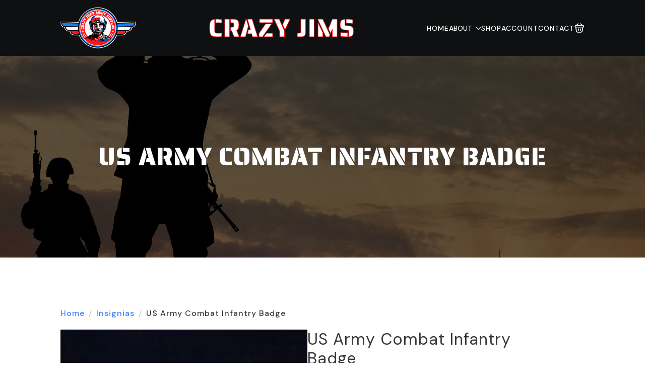

--- FILE ---
content_type: text/html; charset=UTF-8
request_url: https://crazy-jims.com/product/us-army-combat-infantry-badge/
body_size: 21607
content:
    <!doctype html>
    <html lang="en-US">

    <head>
        <meta charset="UTF-8">
        <meta name="viewport" content="width=device-width, initial-scale=1">
                    <link rel='stylesheet' href='https://crazy-jims.com/wp-content/plugins/breakdance/plugin/themeless/normalize.min.css'>
                <title>US Army Combat Infantry Badge &#8211; CRAZY JIM’S ARMY SURPLUS ONLINE STORE</title>
<meta name='robots' content='max-image-preview:large' />
<link rel="alternate" title="oEmbed (JSON)" type="application/json+oembed" href="https://crazy-jims.com/wp-json/oembed/1.0/embed?url=https%3A%2F%2Fcrazy-jims.com%2Fproduct%2Fus-army-combat-infantry-badge%2F" />
<link rel="alternate" title="oEmbed (XML)" type="text/xml+oembed" href="https://crazy-jims.com/wp-json/oembed/1.0/embed?url=https%3A%2F%2Fcrazy-jims.com%2Fproduct%2Fus-army-combat-infantry-badge%2F&#038;format=xml" />
<style id='wp-img-auto-sizes-contain-inline-css' type='text/css'>
img:is([sizes=auto i],[sizes^="auto," i]){contain-intrinsic-size:3000px 1500px}
/*# sourceURL=wp-img-auto-sizes-contain-inline-css */
</style>
<link rel='stylesheet' id='wp-components-css' href='https://crazy-jims.com/wp-includes/css/dist/components/style.min.css?ver=6.9' type='text/css' media='all' />
<link rel='stylesheet' id='flexible-shipping-ups-blocks-integration-frontend-css' href='https://crazy-jims.com/wp-content/plugins/flexible-shipping-ups/build/point-selection-block-frontend.css?ver=1765554474' type='text/css' media='all' />
<link rel='stylesheet' id='flexible-shipping-ups-blocks-integration-editor-css' href='https://crazy-jims.com/wp-content/plugins/flexible-shipping-ups/build/point-selection-block.css?ver=1765554474' type='text/css' media='all' />
<style id='wp-emoji-styles-inline-css' type='text/css'>

	img.wp-smiley, img.emoji {
		display: inline !important;
		border: none !important;
		box-shadow: none !important;
		height: 1em !important;
		width: 1em !important;
		margin: 0 0.07em !important;
		vertical-align: -0.1em !important;
		background: none !important;
		padding: 0 !important;
	}
/*# sourceURL=wp-emoji-styles-inline-css */
</style>
<style id='wp-block-library-inline-css' type='text/css'>
:root{--wp-block-synced-color:#7a00df;--wp-block-synced-color--rgb:122,0,223;--wp-bound-block-color:var(--wp-block-synced-color);--wp-editor-canvas-background:#ddd;--wp-admin-theme-color:#007cba;--wp-admin-theme-color--rgb:0,124,186;--wp-admin-theme-color-darker-10:#006ba1;--wp-admin-theme-color-darker-10--rgb:0,107,160.5;--wp-admin-theme-color-darker-20:#005a87;--wp-admin-theme-color-darker-20--rgb:0,90,135;--wp-admin-border-width-focus:2px}@media (min-resolution:192dpi){:root{--wp-admin-border-width-focus:1.5px}}.wp-element-button{cursor:pointer}:root .has-very-light-gray-background-color{background-color:#eee}:root .has-very-dark-gray-background-color{background-color:#313131}:root .has-very-light-gray-color{color:#eee}:root .has-very-dark-gray-color{color:#313131}:root .has-vivid-green-cyan-to-vivid-cyan-blue-gradient-background{background:linear-gradient(135deg,#00d084,#0693e3)}:root .has-purple-crush-gradient-background{background:linear-gradient(135deg,#34e2e4,#4721fb 50%,#ab1dfe)}:root .has-hazy-dawn-gradient-background{background:linear-gradient(135deg,#faaca8,#dad0ec)}:root .has-subdued-olive-gradient-background{background:linear-gradient(135deg,#fafae1,#67a671)}:root .has-atomic-cream-gradient-background{background:linear-gradient(135deg,#fdd79a,#004a59)}:root .has-nightshade-gradient-background{background:linear-gradient(135deg,#330968,#31cdcf)}:root .has-midnight-gradient-background{background:linear-gradient(135deg,#020381,#2874fc)}:root{--wp--preset--font-size--normal:16px;--wp--preset--font-size--huge:42px}.has-regular-font-size{font-size:1em}.has-larger-font-size{font-size:2.625em}.has-normal-font-size{font-size:var(--wp--preset--font-size--normal)}.has-huge-font-size{font-size:var(--wp--preset--font-size--huge)}.has-text-align-center{text-align:center}.has-text-align-left{text-align:left}.has-text-align-right{text-align:right}.has-fit-text{white-space:nowrap!important}#end-resizable-editor-section{display:none}.aligncenter{clear:both}.items-justified-left{justify-content:flex-start}.items-justified-center{justify-content:center}.items-justified-right{justify-content:flex-end}.items-justified-space-between{justify-content:space-between}.screen-reader-text{border:0;clip-path:inset(50%);height:1px;margin:-1px;overflow:hidden;padding:0;position:absolute;width:1px;word-wrap:normal!important}.screen-reader-text:focus{background-color:#ddd;clip-path:none;color:#444;display:block;font-size:1em;height:auto;left:5px;line-height:normal;padding:15px 23px 14px;text-decoration:none;top:5px;width:auto;z-index:100000}html :where(.has-border-color){border-style:solid}html :where([style*=border-top-color]){border-top-style:solid}html :where([style*=border-right-color]){border-right-style:solid}html :where([style*=border-bottom-color]){border-bottom-style:solid}html :where([style*=border-left-color]){border-left-style:solid}html :where([style*=border-width]){border-style:solid}html :where([style*=border-top-width]){border-top-style:solid}html :where([style*=border-right-width]){border-right-style:solid}html :where([style*=border-bottom-width]){border-bottom-style:solid}html :where([style*=border-left-width]){border-left-style:solid}html :where(img[class*=wp-image-]){height:auto;max-width:100%}:where(figure){margin:0 0 1em}html :where(.is-position-sticky){--wp-admin--admin-bar--position-offset:var(--wp-admin--admin-bar--height,0px)}@media screen and (max-width:600px){html :where(.is-position-sticky){--wp-admin--admin-bar--position-offset:0px}}
/*# sourceURL=/wp-includes/css/dist/block-library/common.min.css */
</style>
<style id='classic-theme-styles-inline-css' type='text/css'>
/*! This file is auto-generated */
.wp-block-button__link{color:#fff;background-color:#32373c;border-radius:9999px;box-shadow:none;text-decoration:none;padding:calc(.667em + 2px) calc(1.333em + 2px);font-size:1.125em}.wp-block-file__button{background:#32373c;color:#fff;text-decoration:none}
/*# sourceURL=/wp-includes/css/classic-themes.min.css */
</style>
<link rel='stylesheet' id='photoswipe-css' href='https://crazy-jims.com/wp-content/plugins/woocommerce/assets/css/photoswipe/photoswipe.min.css?ver=10.4.3' type='text/css' media='all' />
<link rel='stylesheet' id='photoswipe-default-skin-css' href='https://crazy-jims.com/wp-content/plugins/woocommerce/assets/css/photoswipe/default-skin/default-skin.min.css?ver=10.4.3' type='text/css' media='all' />
<link rel='stylesheet' id='wc_stripe_express_checkout_style-css' href='https://crazy-jims.com/wp-content/plugins/woocommerce-gateway-stripe/build/express-checkout.css?ver=f49792bd42ded7e3e1cb' type='text/css' media='all' />
<script type="text/javascript" src="https://crazy-jims.com/wp-includes/js/jquery/jquery.min.js?ver=3.7.1" id="jquery-core-js"></script>
<script type="text/javascript" src="https://crazy-jims.com/wp-includes/js/jquery/jquery-migrate.min.js?ver=3.4.1" id="jquery-migrate-js"></script>
<script type="text/javascript" src="https://crazy-jims.com/wp-content/plugins/woocommerce/assets/js/jquery-blockui/jquery.blockUI.min.js?ver=2.7.0-wc.10.4.3" id="wc-jquery-blockui-js" defer="defer" data-wp-strategy="defer"></script>
<script type="text/javascript" id="wc-add-to-cart-js-extra">
/* <![CDATA[ */
var wc_add_to_cart_params = {"ajax_url":"/wp-admin/admin-ajax.php","wc_ajax_url":"/?wc-ajax=%%endpoint%%","i18n_view_cart":"View cart","cart_url":"https://crazy-jims.com/cart/","is_cart":"","cart_redirect_after_add":"no"};
//# sourceURL=wc-add-to-cart-js-extra
/* ]]> */
</script>
<script type="text/javascript" src="https://crazy-jims.com/wp-content/plugins/woocommerce/assets/js/frontend/add-to-cart.min.js?ver=10.4.3" id="wc-add-to-cart-js" defer="defer" data-wp-strategy="defer"></script>
<script type="text/javascript" src="https://crazy-jims.com/wp-content/plugins/woocommerce/assets/js/zoom/jquery.zoom.min.js?ver=1.7.21-wc.10.4.3" id="wc-zoom-js" defer="defer" data-wp-strategy="defer"></script>
<script type="text/javascript" src="https://crazy-jims.com/wp-content/plugins/woocommerce/assets/js/flexslider/jquery.flexslider.min.js?ver=2.7.2-wc.10.4.3" id="wc-flexslider-js" defer="defer" data-wp-strategy="defer"></script>
<script type="text/javascript" src="https://crazy-jims.com/wp-content/plugins/woocommerce/assets/js/photoswipe/photoswipe.min.js?ver=4.1.1-wc.10.4.3" id="wc-photoswipe-js" defer="defer" data-wp-strategy="defer"></script>
<script type="text/javascript" src="https://crazy-jims.com/wp-content/plugins/woocommerce/assets/js/photoswipe/photoswipe-ui-default.min.js?ver=4.1.1-wc.10.4.3" id="wc-photoswipe-ui-default-js" defer="defer" data-wp-strategy="defer"></script>
<script type="text/javascript" id="wc-single-product-js-extra">
/* <![CDATA[ */
var wc_single_product_params = {"i18n_required_rating_text":"Please select a rating","i18n_rating_options":["1 of 5 stars","2 of 5 stars","3 of 5 stars","4 of 5 stars","5 of 5 stars"],"i18n_product_gallery_trigger_text":"View full-screen image gallery","review_rating_required":"yes","flexslider":{"rtl":false,"animation":"slide","smoothHeight":true,"directionNav":false,"controlNav":"thumbnails","slideshow":false,"animationSpeed":500,"animationLoop":false,"allowOneSlide":false},"zoom_enabled":"1","zoom_options":[],"photoswipe_enabled":"1","photoswipe_options":{"shareEl":false,"closeOnScroll":false,"history":false,"hideAnimationDuration":0,"showAnimationDuration":0},"flexslider_enabled":"1"};
//# sourceURL=wc-single-product-js-extra
/* ]]> */
</script>
<script type="text/javascript" src="https://crazy-jims.com/wp-content/plugins/woocommerce/assets/js/frontend/single-product.min.js?ver=10.4.3" id="wc-single-product-js" defer="defer" data-wp-strategy="defer"></script>
<script type="text/javascript" src="https://crazy-jims.com/wp-content/plugins/woocommerce/assets/js/js-cookie/js.cookie.min.js?ver=2.1.4-wc.10.4.3" id="wc-js-cookie-js" defer="defer" data-wp-strategy="defer"></script>
<script type="text/javascript" id="woocommerce-js-extra">
/* <![CDATA[ */
var woocommerce_params = {"ajax_url":"/wp-admin/admin-ajax.php","wc_ajax_url":"/?wc-ajax=%%endpoint%%","i18n_password_show":"Show password","i18n_password_hide":"Hide password"};
//# sourceURL=woocommerce-js-extra
/* ]]> */
</script>
<script type="text/javascript" src="https://crazy-jims.com/wp-content/plugins/woocommerce/assets/js/frontend/woocommerce.min.js?ver=10.4.3" id="woocommerce-js" defer="defer" data-wp-strategy="defer"></script>
<script type="text/javascript" id="wc-cart-fragments-js-extra">
/* <![CDATA[ */
var wc_cart_fragments_params = {"ajax_url":"/wp-admin/admin-ajax.php","wc_ajax_url":"/?wc-ajax=%%endpoint%%","cart_hash_key":"wc_cart_hash_dcc41206afeb721f8191ed7925bbf984","fragment_name":"wc_fragments_dcc41206afeb721f8191ed7925bbf984","request_timeout":"5000"};
//# sourceURL=wc-cart-fragments-js-extra
/* ]]> */
</script>
<script type="text/javascript" src="https://crazy-jims.com/wp-content/plugins/woocommerce/assets/js/frontend/cart-fragments.min.js?ver=10.4.3" id="wc-cart-fragments-js" defer="defer" data-wp-strategy="defer"></script>
<link rel="https://api.w.org/" href="https://crazy-jims.com/wp-json/" /><link rel="alternate" title="JSON" type="application/json" href="https://crazy-jims.com/wp-json/wp/v2/product/1012" /><link rel="EditURI" type="application/rsd+xml" title="RSD" href="https://crazy-jims.com/xmlrpc.php?rsd" />
<meta name="generator" content="WordPress 6.9" />
<meta name="generator" content="WooCommerce 10.4.3" />
<link rel="canonical" href="https://crazy-jims.com/product/us-army-combat-infantry-badge/" />
<link rel='shortlink' href='https://crazy-jims.com/?p=1012' />
	<noscript><style>.woocommerce-product-gallery{ opacity: 1 !important; }</style></noscript>
	<link rel="icon" href="https://crazy-jims.com/wp-content/uploads/2025/10/cropped-Crazy-Jims-Army-Surplus-3-1024x1024-1-e1759517392331-32x32.webp" sizes="32x32" />
<link rel="icon" href="https://crazy-jims.com/wp-content/uploads/2025/10/cropped-Crazy-Jims-Army-Surplus-3-1024x1024-1-e1759517392331-192x192.webp" sizes="192x192" />
<link rel="apple-touch-icon" href="https://crazy-jims.com/wp-content/uploads/2025/10/cropped-Crazy-Jims-Army-Surplus-3-1024x1024-1-e1759517392331-180x180.webp" />
<meta name="msapplication-TileImage" content="https://crazy-jims.com/wp-content/uploads/2025/10/cropped-Crazy-Jims-Army-Surplus-3-1024x1024-1-e1759517392331-270x270.webp" />
<!-- [HEADER ASSETS] -->
<link rel="stylesheet" href="https://crazy-jims.com/wp-content/plugins/breakdance/subplugins/breakdance-woocommerce/css/breakdance-woocommerce.css" />

<link rel="stylesheet" href="https://crazy-jims.com/wp-content/plugins/breakdance/subplugins/breakdance-elements/dependencies-files/breakdance-fancy-background@1/fancy-background.css?bd_ver=2.6.0" />
<link rel="stylesheet" href="https://crazy-jims.com/wp-content/plugins/breakdance/subplugins/breakdance-elements/dependencies-files/custom-tabs@1/tabs.css?bd_ver=2.6.0" />
<link rel="stylesheet" href="https://crazy-jims.com/wp-content/plugins/breakdance/subplugins/breakdance-elements/dependencies-files/awesome-menu@1/awesome-menu.css?bd_ver=2.6.0" />
<link rel="stylesheet" href="https://fonts.googleapis.com/css2?family=DM Sans:ital,wght@0,100;0,200;0,300;0,400;0,500;0,600;0,700;0,800;0,900;1,100;1,200;1,300;1,400;1,500;1,600;1,700;1,800;1,900&family=Saira Stencil One:ital,wght@0,100;0,200;0,300;0,400;0,500;0,600;0,700;0,800;0,900;1,100;1,200;1,300;1,400;1,500;1,600;1,700;1,800;1,900&display=swap" />

<link rel="stylesheet" href="https://crazy-jims.com/wp-content/uploads/breakdance/css/post-80-defaults.css?v=44492151eeb64aaa44e03a7ca9c81790" />

<link rel="stylesheet" href="https://crazy-jims.com/wp-content/uploads/breakdance/css/post-73-defaults.css?v=72dd783957e57c4b8d3640f6da96e1dd" />

<link rel="stylesheet" href="https://crazy-jims.com/wp-content/uploads/breakdance/css/post-72-defaults.css?v=297b22ba1da01c526b998f50f0b13830" />

<link rel="stylesheet" href="https://crazy-jims.com/wp-content/uploads/breakdance/css/global-settings.css?v=b708979e8a7d2d2897966bdf6eb9f410" />

<link rel="stylesheet" href="https://crazy-jims.com/wp-content/uploads/breakdance/css/post-80.css?v=6845be84f0f315c4394bce8ead1745fe" />

<link rel="stylesheet" href="https://crazy-jims.com/wp-content/uploads/breakdance/css/post-73.css?v=7f968aab88e7a7e9dac30ac044023a55" />

<link rel="stylesheet" href="https://crazy-jims.com/wp-content/uploads/breakdance/css/post-72.css?v=f0abfb819d51d48bd380f028bd16918e" />
<!-- [/EOF HEADER ASSETS] -->
    </head>
    
    <body class="wp-singular product-template-default single single-product postid-1012 wp-theme-breakdance-zero breakdance theme-breakdance-zero woocommerce woocommerce-page woocommerce-no-js">
            <header class="bde-header-builder-73-106 bde-header-builder bde-header-builder--sticky-scroll-slide">

<div class="bde-header-builder__container"><div class="bde-image-73-107 bde-image">
<figure class="breakdance-image breakdance-image--84">
	<div class="breakdance-image-container">
		<div class="breakdance-image-clip"><a class="breakdance-image-link breakdance-image-link--url" href="https://crazy-jims.com/" target="_self" rel="noopener" data-sub-html="" data-lg-size="-"><img class="breakdance-image-object" src="https://crazy-jims.com/wp-content/uploads/2025/10/Crazy-Jims-Army-Surplus-3-1024x1024-1-e1759517392331.webp" width="988" height="548" srcset="https://crazy-jims.com/wp-content/uploads/2025/10/Crazy-Jims-Army-Surplus-3-1024x1024-1-e1759517392331.webp 988w, https://crazy-jims.com/wp-content/uploads/2025/10/Crazy-Jims-Army-Surplus-3-1024x1024-1-e1759517392331-300x166.webp 300w, https://crazy-jims.com/wp-content/uploads/2025/10/Crazy-Jims-Army-Surplus-3-1024x1024-1-e1759517392331-768x426.webp 768w, https://crazy-jims.com/wp-content/uploads/2025/10/Crazy-Jims-Army-Surplus-3-1024x1024-1-e1759517392331-600x333.webp 600w" sizes="(max-width: 988px) 100vw, 988px"></a></div>
	</div></figure>

</div><a class="bde-container-link-73-126 bde-container-link breakdance-link" href="https://crazy-jims.com/" target="_self" data-type="url">
  
  
	



<h1 class="bde-heading-73-124 bde-heading">
Crazy jims
</h1>

</a><div class="bde-div-73-122 bde-div">
  
  
	



<div class="bde-menu-73-108 bde-menu">


      
        
    <nav class="breakdance-menu breakdance-menu--collapse    ">
    <button class="breakdance-menu-toggle breakdance-menu-toggle--squeeze" type="button" aria-label="Open Menu" aria-expanded="false" aria-controls="menu-108">
                  <span class="breakdance-menu-toggle-icon">
            <span class="breakdance-menu-toggle-lines"></span>
          </span>
            </button>
    
  <ul class="breakdance-menu-list" id="menu-108">
             
      <li class="breakdance-menu-topbar">
              <span class="breakdance-menu-topbar-logo">
                            <img src="https://crazy-jims.com/wp-content/uploads/2025/10/Crazy-Jims-Army-Surplus-3-1024x1024-1-e1759517392331.webp" alt="Crazy Jum's Army Surplus" width="" />
                          </span>
      
              <button class="breakdance-menu-close-button" type="button">Close</button>
          </li>
  
    <li class="breakdance-menu-item-73-109 breakdance-menu-item">
        
            
            

    
    
    
    
    
    <a class="breakdance-link breakdance-menu-link" href="https://crazy-jims.com/" target="_self" data-type="url"  >
  Home
    </a>

</li><li class="bde-menu-dropdown-73-121 bde-menu-dropdown breakdance-menu-item">
<div class="breakdance-dropdown ">
    <div class="breakdance-dropdown-toggle">
            
              <button class="breakdance-menu-link" type="button" aria-expanded="false" aria-controls="dropdown-121" >
          About
        </button>
      
      <button class="breakdance-menu-link-arrow" type="button" aria-expanded="false" aria-controls="dropdown-121" aria-label="About Submenu"></button>
    </div>

    <div class="breakdance-dropdown-floater" aria-hidden="true" id="dropdown-121">
        <div class="breakdance-dropdown-body">
              <div class="breakdance-dropdown-section breakdance-dropdown-section--">
    <div class="breakdance-dropdown-columns">
              <div class="breakdance-dropdown-column ">
          
          <ul class="breakdance-dropdown-links">
                                <li class="breakdance-dropdown-item">
            
            
            

    
    
    
    
    
    <a class="breakdance-link breakdance-dropdown-link" href="https://crazy-jims.com/about/" target="_self" data-type="url"  >

      
      <span class="breakdance-dropdown-link__label">
                  <span class="breakdance-dropdown-link__text">Who is Crazy Jim?</span>
        
              </span>
        </a>

  </li>

                                <li class="breakdance-dropdown-item">
            
            
            

    
    
    
    
    
    <a class="breakdance-link breakdance-dropdown-link" href="https://crazy-jims.com/military-service-research/" target="_self" data-type="url"  >

      
      <span class="breakdance-dropdown-link__label">
                  <span class="breakdance-dropdown-link__text">Military History Research</span>
        
              </span>
        </a>

  </li>

                                <li class="breakdance-dropdown-item">
            
            
            

    
    
    
    
    
    <a class="breakdance-link breakdance-dropdown-link" href="https://crazy-jims.com/donate-items/" target="_self" data-type="url"  >

      
      <span class="breakdance-dropdown-link__label">
                  <span class="breakdance-dropdown-link__text">Donate</span>
        
              </span>
        </a>

  </li>

                      </ul>
        </div>
          </div>
  </div>


                    </div>
    </div>
</div>

</li><li class="breakdance-menu-item-73-118 breakdance-menu-item">
        
            
            

    
    
    
    
    
    <a class="breakdance-link breakdance-menu-link" href="https://crazy-jims.com/shop/" target="_self" data-type="url"  >
  Shop
    </a>

</li><li class="breakdance-menu-item-73-125 breakdance-menu-item">
        
            
            

    
    
    
    
    
    <a class="breakdance-link breakdance-menu-link" href="https://crazy-jims.com/my-account/" target="_self" data-type="url"  >
  Account
    </a>

</li><li class="breakdance-menu-item-73-120 breakdance-menu-item">
        
            
            

    
    
    
    
    
    <a class="breakdance-link breakdance-menu-link" href="https://crazy-jims.com/contact/" target="_self" data-type="url"  >
  Contact
    </a>

</li>
  </ul>
  </nav>


</div><div class="bde-mini-cart-73-123 bde-mini-cart breakdance-woocommerce">
    <a class="bde-mini-cart-toggle" href="https://crazy-jims.com/cart/" aria-label="View cart" >
        <span class="bde-mini-cart-toggle__subtotal" data-count='0'><span class="woocommerce-Price-amount amount"><bdi><span class="woocommerce-Price-currencySymbol">&#36;</span>0.00</bdi></span></span>
        <span class="bde-mini-cart-toggle__icon"></span>
        <span class="bde-mini-cart-toggle__counter" data-count='0'>0</span>
    </a>

    <div class="bde-mini-cart-offcanvas bde-mini-cart-offcanvas--dropdown bde-mini-cart-offcanvas--primary-cart bde-mini-cart-offcanvas--left">
        <div class="bde-mini-cart-offcanvas-body">
            <div class="bde-mini-cart-offcanvas-topbar">
                <p class="bde-mini-cart-offcanvas-title bde-h6">Cart</p>
                <button class="bde-mini-cart-offcanvas__close-button">×</button>
            </div>

            
            <div class="widget_shopping_cart_content">
                

    <p class="woocommerce-mini-cart__empty-message">No products in the cart.</p>


            </div>

            
                    </div>

        <span class="bde-mini-cart-offcanvas-overlay"></span>
    </div>

</div>
</div></div>


</header><section class="bde-section-80-100 bde-section">
              
  
  
	

  <div class="section-background-overlay"></div>


<div class="section-container"><h1 class="bde-heading-80-101 bde-heading">
US Army Combat Infantry Badge
</h1></div>
</section><section class="bde-section-80-102 bde-section">
  
  
	



<div class="section-container"><div class="bde-woo-breadcrumb-80-119 bde-woo-breadcrumb breakdance-woocommerce"><nav class="woocommerce-breadcrumb" aria-label="Breadcrumb"><a href="https://crazy-jims.com">Home</a><div class="bde-woo-breadcrumb_delimiter"></div><a href="https://crazy-jims.com/product-category/insignias/">Insignias</a><div class="bde-woo-breadcrumb_delimiter"></div>US Army Combat Infantry Badge</nav></div><div class="bde-productbuilder-80-103 bde-productbuilder breakdance-woocommerce"><div class="woocommerce-notices-wrapper"></div>    <div id="product-1012" class="product type-product post-1012 status-publish first instock product_cat-insignias product_cat-medals-and-ribbons product_cat-novelty product_cat-patches product_cat-pins product_tag-abu product_tag-acu product_tag-air-assault product_tag-air-force product_tag-airborne product_tag-alpaca product_tag-ammo product_tag-army product_tag-battalion product_tag-bayonet product_tag-bdu product_tag-boom product_tag-canteen product_tag-clothing product_tag-collectables product_tag-dcu product_tag-desert-storm product_tag-division product_tag-dress-coat product_tag-explode product_tag-frag product_tag-grenade product_tag-insignia product_tag-knife product_tag-korean-war product_tag-m-1947 product_tag-m1947 product_tag-m203 product_tag-m79 product_tag-marines product_tag-medals product_tag-multicam product_tag-navy product_tag-novelty product_tag-ocp product_tag-parka product_tag-patch product_tag-patches product_tag-pineapple product_tag-pins-82nd-airborne product_tag-rank product_tag-replica product_tag-ribbons product_tag-rocket product_tag-scabbard product_tag-surplus product_tag-thumper product_tag-unit product_tag-usa product_tag-usaf product_tag-usn product_tag-vietnam product_tag-vietnam-war product_tag-vintage product_tag-vintage-101st-airborne product_tag-water product_tag-winter product_tag-ww1 product_tag-ww2 has-post-thumbnail taxable shipping-taxable purchasable product-type-simple">
        <div class="bde-columns-80-104 bde-columns"><div class="bde-column-80-105 bde-column">
  
  
	



<div class="bde-wooproductimages-80-106 bde-wooproductimages breakdance-woocommerce"><div class="woocommerce-product-gallery woocommerce-product-gallery--with-images woocommerce-product-gallery--columns-4 images" data-columns="4" style="opacity: 0; transition: opacity .25s ease-in-out;">
	<div class="woocommerce-product-gallery__wrapper">
		<div data-thumb="https://crazy-jims.com/wp-content/uploads/2019/01/rsw_600h_600-36-300x300.jpg" data-thumb-alt="US Army Combat Infantry Badge" data-thumb-srcset="https://crazy-jims.com/wp-content/uploads/2019/01/rsw_600h_600-36-300x300.jpg 300w, https://crazy-jims.com/wp-content/uploads/2019/01/rsw_600h_600-36-150x150.jpg 150w"  data-thumb-sizes="(max-width: 300px) 100vw, 300px" class="woocommerce-product-gallery__image"><a href="https://crazy-jims.com/wp-content/uploads/2019/01/rsw_600h_600-36.jpg"><img width="600" height="326" src="https://crazy-jims.com/wp-content/uploads/2019/01/rsw_600h_600-36.jpg" class="wp-post-image" alt="US Army Combat Infantry Badge" data-caption="" data-src="https://crazy-jims.com/wp-content/uploads/2019/01/rsw_600h_600-36.jpg" data-large_image="https://crazy-jims.com/wp-content/uploads/2019/01/rsw_600h_600-36.jpg" data-large_image_width="600" data-large_image_height="326" decoding="async" loading="lazy" srcset="https://crazy-jims.com/wp-content/uploads/2019/01/rsw_600h_600-36.jpg 600w, https://crazy-jims.com/wp-content/uploads/2019/01/rsw_600h_600-36-300x163.jpg 300w" sizes="auto, (max-width: 600px) 100vw, 600px" /></a></div>	</div>
</div>
</div>
</div><div class="bde-column-80-107 bde-column">
  
  
	



<h2 class="bde-heading-80-108 bde-heading bde-wooproducttitle breakdance-woocommerce product_title">US Army Combat Infantry Badge</h2><div class="bde-wooproductrating-80-109 bde-wooproductrating breakdance-woocommerce"></div><div class="bde-wooproductprice-80-110 bde-wooproductprice breakdance-woocommerce"><p class="price price--stackable"><span class="woocommerce-Price-amount amount"><bdi><span class="woocommerce-Price-currencySymbol">&#36;</span>6.95</bdi></span></p>
</div><div class="bde-rich-text-80-111 bde-rich-text bde-wooproductexcerpt breakdance-woocommerce breakdance-rich-text-styles"></div><div class="bde-wooproductcartbutton-80-112 bde-wooproductcartbutton breakdance-woocommerce">
	
	<form class="cart" action="https://crazy-jims.com/product/us-army-combat-infantry-badge/" method="post" enctype='multipart/form-data'>
		
		<div class="quantity quantity--number">
	    <label class="screen-reader-text" for="quantity_696ba531d22b4">US Army Combat Infantry Badge quantity</label>
        <button class="bde-quantity-button bde-quantity-button--dec" type="button" aria-label="Decrement"></button>
        <input
        type="number"
                id="quantity_696ba531d22b4"
        class="input-text qty text"
        name="quantity"
        value="1"
        aria-label="Product quantity"
                min="1"
        max=""
                    step="1"
            placeholder=""
            inputmode="numeric"
            autocomplete="off"
            />
        <button class="bde-quantity-button bde-quantity-button--inc" type="button" aria-label="Increment"></button>
        </div>

		<button type="submit" name="add-to-cart" value="1012" class="single_add_to_cart_button button alt">Add to cart</button>

			</form>

			<div id="wc-stripe-express-checkout-element" style="margin-top: 1em;clear:both;display:none;">
			<!-- A Stripe Element will be inserted here. -->
		</div>
		<wc-order-attribution-inputs id="wc-stripe-express-checkout__order-attribution-inputs"></wc-order-attribution-inputs>
</div>
</div></div><div class="bde-wooproducttabs-80-117 bde-wooproducttabs breakdance-woocommerce"><div class="bde-tabs">

        
  
  
  <div class="bde-tabs__tabslist-container bde-tabs__tabslist-container--scrollable is-horizontal js-tabs-container">
    <div class="bde-tabs__tabslist bde-tabs__tabslist--tabs js-tablist" role="tablist" aria-label="Content tabs" aria-orientation="horizontal" data-tabs-id="woo-tabs">
      
              <button role="tab" aria-selected="false" class="bde-tabs__tab js-tab" aria-controls="tab-panel-woo-tabs-1" id="tab-woo-tabs-1" data-value="description">
                    <span class="bde-tabs__tab-title">Description</span>
        </button>
              <button role="tab" aria-selected="false" class="bde-tabs__tab js-tab" aria-controls="tab-panel-woo-tabs-2" id="tab-woo-tabs-2" data-value="additional_information">
                    <span class="bde-tabs__tab-title">Additional information</span>
        </button>
          </div>
  </div>


<div class="bde-tabs-content-container"><div tabindex="0" role="tabpanel" class="bde-tabs__panel js-panel" id="tab-panel-woo-tabs-1" aria-labelledby="tab-woo-tabs-1"><div class="bde-tabs__panel-content breakdance-rich-text-styles">
	<h2>Description</h2>

<p>US Army Combat Infantry Badge</p>
</div></div><div tabindex="0" role="tabpanel" class="bde-tabs__panel js-panel" id="tab-panel-woo-tabs-2" aria-labelledby="tab-woo-tabs-2"><div class="bde-tabs__panel-content breakdance-rich-text-styles">
	<h2>Additional information</h2>

<table class="woocommerce-product-attributes shop_attributes" aria-label="Product Details">
			<tr class="woocommerce-product-attributes-item woocommerce-product-attributes-item--weight">
			<th class="woocommerce-product-attributes-item__label" scope="row">Weight</th>
			<td class="woocommerce-product-attributes-item__value">1 lbs</td>
		</tr>
			<tr class="woocommerce-product-attributes-item woocommerce-product-attributes-item--dimensions">
			<th class="woocommerce-product-attributes-item__label" scope="row">Dimensions</th>
			<td class="woocommerce-product-attributes-item__value">5 &times; 7 &times; 1 in</td>
		</tr>
	</table>
</div></div></div></div></div>
    </div>
    
</div><div class="bde-related-products-80-118 bde-related-products breakdance-woocommerce">
            
	<section class="related products">

					<h2>Related products</h2>
				<ul class="products">

			
					<li class="product type-product post-698 status-publish first instock product_cat-camping product_cat-tactical product_tag-82nd-airborne product_tag-abu product_tag-acu product_tag-air-assault product_tag-air-force product_tag-airborne product_tag-alpaca product_tag-ammo product_tag-army product_tag-battalion product_tag-bayonet product_tag-bdu product_tag-boom product_tag-camp-ripley product_tag-canteen product_tag-clothing product_tag-collectables product_tag-dcu product_tag-desert-storm product_tag-division product_tag-dress-coat product_tag-explode product_tag-frag product_tag-grenade product_tag-insignia product_tag-knife product_tag-korean-war product_tag-m-1947 product_tag-m1947 product_tag-m203 product_tag-m79 product_tag-marines product_tag-medals product_tag-multicam product_tag-navy product_tag-ocp product_tag-parka product_tag-patch product_tag-patches product_tag-pillow product_tag-pineapple product_tag-rank product_tag-replica product_tag-ribbons product_tag-rocket product_tag-scabbard product_tag-surplus product_tag-sweetheart product_tag-thumper product_tag-unit product_tag-usa product_tag-usaf product_tag-usn product_tag-vietnam product_tag-vietnam-war product_tag-vintage product_tag-vintage-101st-airborne product_tag-water product_tag-winter product_tag-ww1 product_tag-ww2 has-post-thumbnail taxable shipping-taxable purchasable product-type-simple" >
	<a href="https://crazy-jims.com/product/camelbak-hydrolink-type-m-mask-adapter/" class="woocommerce-LoopProduct-link woocommerce-loop-product__link"><div class="bde-woo-product-image"><img width="300" height="276" src="https://crazy-jims.com/wp-content/uploads/2018/12/rsw_600h_600-65-1.jpg" class="attachment-woocommerce_thumbnail size-woocommerce_thumbnail" alt="camelbak hydrolink type-m mask adapter" decoding="async" loading="lazy" /></div><p class="bde-woo-categories-list">Camping, Tactical</p>
<h2 class="woocommerce-loop-product__title">camelbak hydrolink type-m mask adapter</h2>
	<span class="price"><span class="woocommerce-Price-amount amount"><bdi><span class="woocommerce-Price-currencySymbol">&#36;</span>7.49</bdi></span></span>
</a><div class="bde-woo-product-footer"><a href="/product/us-army-combat-infantry-badge/?add-to-cart=698" aria-describedby="woocommerce_loop_add_to_cart_link_describedby_698" data-quantity="1" class="button product_type_simple add_to_cart_button ajax_add_to_cart" data-product_id="698" data-product_sku="100002778" aria-label="Add to cart: &ldquo;camelbak hydrolink type-m mask adapter&rdquo;" rel="nofollow" data-success_message="&ldquo;camelbak hydrolink type-m mask adapter&rdquo; has been added to your cart" role="button">Add to cart</a>	<span id="woocommerce_loop_add_to_cart_link_describedby_698" class="screen-reader-text">
			</span>
</div></li>

			
					<li class="product type-product post-142 status-publish last instock product_cat-field-gear-tents-cooking-items-etc product_cat-survival-camping-gear product_cat-united-states product_tag-abu product_tag-acu product_tag-air-force product_tag-army product_tag-battalion product_tag-bdu product_tag-clothing product_tag-dcu product_tag-desert-storm product_tag-division product_tag-insignia product_tag-korean-war product_tag-marines product_tag-multicam product_tag-navy product_tag-ocp product_tag-patch product_tag-patches product_tag-surplus product_tag-unit product_tag-usa product_tag-vietnam product_tag-ww1 product_tag-ww2 has-post-thumbnail taxable shipping-taxable purchasable product-type-simple" >
	<a href="https://crazy-jims.com/product/1-qt-canteen-2-piece/" class="woocommerce-LoopProduct-link woocommerce-loop-product__link"><div class="bde-woo-product-image"><img width="300" height="300" src="https://crazy-jims.com/wp-content/uploads/2025/10/rsw_600h_600-9-1-300x300.jpg" class="attachment-woocommerce_thumbnail size-woocommerce_thumbnail" alt="1 Qt. Canteen (2-Piece)" decoding="async" loading="lazy" srcset="https://crazy-jims.com/wp-content/uploads/2025/10/rsw_600h_600-9-1-300x300.jpg 300w, https://crazy-jims.com/wp-content/uploads/2025/10/rsw_600h_600-9-1-150x150.jpg 150w, https://crazy-jims.com/wp-content/uploads/2025/10/rsw_600h_600-9-1.jpg 500w" sizes="auto, (max-width: 300px) 100vw, 300px" /></div><p class="bde-woo-categories-list">Field Gear (Tents, Cooking Items, etc.), Survival &amp; Camping Gear, United States</p>
<h2 class="woocommerce-loop-product__title">1 Qt. Canteen (2-Piece)</h2>
	<span class="price"><span class="woocommerce-Price-amount amount"><bdi><span class="woocommerce-Price-currencySymbol">&#36;</span>8.95</bdi></span></span>
</a><div class="bde-woo-product-footer"><a href="/product/us-army-combat-infantry-badge/?add-to-cart=142" aria-describedby="woocommerce_loop_add_to_cart_link_describedby_142" data-quantity="1" class="button product_type_simple add_to_cart_button ajax_add_to_cart" data-product_id="142" data-product_sku="" aria-label="Add to cart: &ldquo;1 Qt. Canteen (2-Piece)&rdquo;" rel="nofollow" data-success_message="&ldquo;1 Qt. Canteen (2-Piece)&rdquo; has been added to your cart" role="button">Add to cart</a>	<span id="woocommerce_loop_add_to_cart_link_describedby_142" class="screen-reader-text">
			</span>
</div></li>

			
					<li class="product type-product post-670 status-publish first instock product_cat-tactical product_tag-82nd-airborne product_tag-abu product_tag-acu product_tag-air-assault product_tag-air-force product_tag-airborne product_tag-alpaca product_tag-ammo product_tag-army product_tag-battalion product_tag-bayonet product_tag-bdu product_tag-boom product_tag-camp-ripley product_tag-canteen product_tag-clothing product_tag-collectables product_tag-dcu product_tag-desert-storm product_tag-division product_tag-dress-coat product_tag-explode product_tag-frag product_tag-grenade product_tag-insignia product_tag-knife product_tag-korean-war product_tag-m-1947 product_tag-m1947 product_tag-m203 product_tag-m79 product_tag-marines product_tag-medals product_tag-multicam product_tag-navy product_tag-ocp product_tag-parka product_tag-patch product_tag-patches product_tag-pillow product_tag-pineapple product_tag-rank product_tag-replica product_tag-ribbons product_tag-rocket product_tag-scabbard product_tag-surplus product_tag-sweetheart product_tag-thumper product_tag-unit product_tag-usa product_tag-usaf product_tag-usn product_tag-vietnam product_tag-vietnam-war product_tag-vintage product_tag-vintage-101st-airborne product_tag-water product_tag-winter product_tag-ww1 product_tag-ww2 has-post-thumbnail taxable shipping-taxable purchasable product-type-simple" >
	<a href="https://crazy-jims.com/product/blousing-garters/" class="woocommerce-LoopProduct-link woocommerce-loop-product__link"><div class="bde-woo-product-image"><img width="300" height="300" src="https://crazy-jims.com/wp-content/uploads/2018/12/rsw_600h_600-50-1-300x300.jpg" class="attachment-woocommerce_thumbnail size-woocommerce_thumbnail" alt="Blousing Garters" decoding="async" loading="lazy" srcset="https://crazy-jims.com/wp-content/uploads/2018/12/rsw_600h_600-50-1-300x300.jpg 300w, https://crazy-jims.com/wp-content/uploads/2018/12/rsw_600h_600-50-1-150x150.jpg 150w, https://crazy-jims.com/wp-content/uploads/2018/12/rsw_600h_600-50-1.jpg 500w" sizes="auto, (max-width: 300px) 100vw, 300px" /></div><p class="bde-woo-categories-list">Tactical</p>
<h2 class="woocommerce-loop-product__title">Blousing Garters</h2>
	<span class="price"><span class="woocommerce-Price-amount amount"><bdi><span class="woocommerce-Price-currencySymbol">&#36;</span>5.95</bdi></span></span>
</a><div class="bde-woo-product-footer"><a href="/product/us-army-combat-infantry-badge/?add-to-cart=670" aria-describedby="woocommerce_loop_add_to_cart_link_describedby_670" data-quantity="1" class="button product_type_simple add_to_cart_button ajax_add_to_cart" data-product_id="670" data-product_sku="" aria-label="Add to cart: &ldquo;Blousing Garters&rdquo;" rel="nofollow" data-success_message="&ldquo;Blousing Garters&rdquo; has been added to your cart" role="button">Add to cart</a>	<span id="woocommerce_loop_add_to_cart_link_describedby_670" class="screen-reader-text">
			</span>
</div></li>

			
		</ul>

	</section>
	
        
</div></div>
</section><footer class="bde-section-72-102 bde-section">
  
  
	



<div class="section-container"><div class="bde-columns-72-103 bde-columns"><div class="bde-column-72-104 bde-column">
  
  
	



<div class="bde-image-72-107 bde-image">
<figure class="breakdance-image breakdance-image--84">
	<div class="breakdance-image-container">
		<div class="breakdance-image-clip"><img class="breakdance-image-object" src="https://crazy-jims.com/wp-content/uploads/2025/10/Crazy-Jims-Army-Surplus-3-1024x1024-1-e1759517392331.webp" width="988" height="548" srcset="https://crazy-jims.com/wp-content/uploads/2025/10/Crazy-Jims-Army-Surplus-3-1024x1024-1-e1759517392331.webp 988w, https://crazy-jims.com/wp-content/uploads/2025/10/Crazy-Jims-Army-Surplus-3-1024x1024-1-e1759517392331-300x166.webp 300w, https://crazy-jims.com/wp-content/uploads/2025/10/Crazy-Jims-Army-Surplus-3-1024x1024-1-e1759517392331-768x426.webp 768w, https://crazy-jims.com/wp-content/uploads/2025/10/Crazy-Jims-Army-Surplus-3-1024x1024-1-e1759517392331-600x333.webp 600w" sizes="(max-width: 988px) 100vw, 988px"></div>
	</div></figure>

</div><h5 class="bde-heading-72-133 bde-heading">
Crazy Jim's Army Surplus
</h5>
</div><div class="bde-column-72-105 bde-column">
  
  
	



<h3 class="bde-heading-72-109 bde-heading">
Information
</h3><div class="bde-div-72-110 bde-div">
  
  
	



<a class="bde-text-link-72-111 bde-text-link breakdance-link" href="https://crazy-jims.com/" target="_self" data-type="url">
  Home

</a><a class="bde-text-link-72-112 bde-text-link breakdance-link" href="https://crazy-jims.com/about/" target="_self" data-type="url">
  About us

</a><a class="bde-text-link-72-113 bde-text-link breakdance-link" href="https://crazy-jims.com/shop/" target="_self" data-type="url">
  Shop

</a><a class="bde-text-link-72-128 bde-text-link breakdance-link" href="https://crazy-jims.com/donate-items/" target="_self" data-type="url">
  Donate Items

</a><a class="bde-text-link-72-129 bde-text-link breakdance-link" href="https://crazy-jims.com/military-service-research/" target="_self" data-type="url">
  Military Research

</a>
</div>
</div><div class="bde-column-72-106 bde-column">
  
  
	



<h3 class="bde-heading-72-114 bde-heading">
Account
</h3><div class="bde-div-72-124 bde-div">
  
  
	



<a class="bde-text-link-72-125 bde-text-link breakdance-link" href="https://crazy-jims.com/my-account/" target="_self" data-type="url">
  My Account

</a><a class="bde-text-link-72-126 bde-text-link breakdance-link" href="https://crazy-jims.com/cart/" target="_self" data-type="url">
  Cart

</a><a class="bde-text-link-72-130 bde-text-link breakdance-link" href="#" target="_self">
  Returns Policy

</a>
</div>
</div></div></div>
</footer><section class="bde-section-72-116 bde-section">
  
  
	



<div class="section-container"><div class="bde-icon-list-72-117 bde-icon-list bde-icon-list--background">
<ul>
  
              
    <li>
                      
            
            

    
    
    
    
    
    <a class="breakdance-link bde-icon-list__item-wrapper" href="tel:218-270-3040" target="_self" data-type="url"  >

      
      <span class='bde-icon-list__icon'>
        <svg xmlns="http://www.w3.org/2000/svg" width="19" height="18" viewBox="0 0 19 18" fill="none">
<path d="M17.2879 14.064C17.2879 14.352 17.2237 14.648 17.0873 14.936C16.9509 15.224 16.7744 15.496 16.5417 15.752C16.1486 16.184 15.7153 16.496 15.2259 16.696C14.7445 16.896 14.223 17 13.6614 17C12.843 17 11.9685 16.808 11.0459 16.416C10.1232 16.024 9.20053 15.496 8.28589 14.832C7.35369 14.1521 6.47401 13.4033 5.65429 12.592C4.84297 11.7776 4.09467 10.9031 3.41583 9.976C2.75793 9.064 2.2284 8.152 1.84329 7.248C1.45818 6.336 1.26562 5.464 1.26562 4.632C1.26562 4.088 1.3619 3.568 1.55446 3.088C1.74701 2.6 2.05189 2.152 2.47712 1.752C2.9906 1.248 3.55223 1 4.14594 1C4.37059 1 4.59524 1.048 4.79582 1.144C5.00442 1.24 5.18895 1.384 5.33337 1.592L7.19474 4.208C7.33916 4.408 7.44346 4.592 7.51567 4.768C7.58788 4.936 7.62799 5.104 7.62799 5.256C7.62799 5.448 7.57183 5.64 7.45951 5.824C7.35521 6.008 7.20277 6.2 7.01021 6.392L6.40045 7.024C6.31219 7.112 6.27208 7.216 6.27208 7.344C6.27208 7.408 6.2801 7.464 6.29615 7.528C6.32022 7.592 6.34429 7.64 6.36033 7.688C6.50475 7.952 6.75347 8.296 7.10649 8.712C7.46753 9.128 7.85264 9.552 8.26985 9.976C8.7031 10.4 9.1203 10.792 9.54553 11.152C9.96273 11.504 10.3077 11.744 10.5805 11.888C10.6206 11.904 10.6688 11.928 10.7249 11.952C10.7891 11.976 10.8533 11.984 10.9255 11.984C11.0619 11.984 11.1662 11.936 11.2545 11.848L11.8642 11.248C12.0648 11.048 12.2574 10.896 12.4419 10.8C12.6264 10.688 12.811 10.632 13.0115 10.632C13.164 10.632 13.3244 10.664 13.5009 10.736C13.6775 10.808 13.862 10.912 14.0626 11.048L16.7182 12.928C16.9268 13.072 17.0713 13.24 17.1595 13.44C17.2397 13.64 17.2879 13.84 17.2879 14.064Z" stroke="white" stroke-width="1.5" stroke-miterlimit="10"/>
<path d="M14.2835 7C14.2835 6.48571 13.8801 5.69714 13.2792 5.05429C12.7299 4.46286 12.0003 4 11.2793 4M17.2876 7C17.2876 3.68286 14.6011 1 11.2793 1" stroke="white" stroke-width="1.5" stroke-linecap="round" stroke-linejoin="round"/>
</svg>
      </span>
      <span class='bde-icon-list__text' >
      218-270-3040
      </span>
                  </a>

      
    </li>

  
              
    <li>
              <div class='bde-icon-list__item-wrapper'>
      
      <span class='bde-icon-list__icon'>
        <svg xmlns="http://www.w3.org/2000/svg" width="16" height="18" viewBox="0 0 16 18" fill="none">
<path d="M7.72273 10.1455C8.05104 10.1455 8.37614 10.081 8.67947 9.9555C8.98279 9.83004 9.25839 9.64614 9.49055 9.41431C9.7227 9.18248 9.90685 8.90725 10.0325 8.60435C10.1581 8.30145 10.2228 7.9768 10.2228 7.64894C10.2228 7.32109 10.1581 6.99644 10.0325 6.69354C9.90685 6.39064 9.7227 6.11541 9.49055 5.88358C9.25839 5.65175 8.98279 5.46785 8.67947 5.34239C8.37614 5.21692 8.05104 5.15234 7.72273 5.15234C7.05967 5.15234 6.42377 5.41538 5.95491 5.88358C5.48606 6.35178 5.22266 6.9868 5.22266 7.64894C5.22266 8.31108 5.48606 8.9461 5.95491 9.41431C6.42377 9.88251 7.05967 10.1455 7.72273 10.1455Z" stroke="white" stroke-width="1.5"/>
<path d="M1.00702 6.19325C2.58559 -0.736416 12.8663 -0.728413 14.4369 6.20125C15.3584 10.2662 12.8263 13.7071 10.6067 15.8356C9.83106 16.5826 8.79551 17 7.71795 17C6.6404 17 5.60485 16.5826 4.82925 15.8356C2.61765 13.7071 0.0855205 10.2582 1.00702 6.19325Z" stroke="white" stroke-width="1.5"/>
</svg>
      </span>
      <span class='bde-icon-list__text' >
      4890 Thesing Rd SE, Brainerd, MN 56401<br> (Warehouse Pick up/Drop Off Only)
      </span>
              </div>
      
    </li>

  
              
    <li>
                      
            
            

    
    
    
    
    
    <a class="breakdance-link bde-icon-list__item-wrapper" href="mailto:sales@crazy-jims.com" target="_self" data-type="url"  >

      
      <span class='bde-icon-list__icon'>
        <svg xmlns="http://www.w3.org/2000/svg" width="17" height="14" viewBox="0 0 17 14" fill="none">
<path d="M11.6588 13H4.44876C2.28575 13 0.84375 11.9412 0.84375 9.47059V4.52941C0.84375 2.05882 2.28575 1 4.44876 1H11.6588C13.8218 1 15.2638 2.05882 15.2638 4.52941V9.47059C15.2638 11.9412 13.8218 13 11.6588 13Z" stroke="white" stroke-width="1.5" stroke-miterlimit="10" stroke-linecap="round" stroke-linejoin="round"/>
<path d="M11.6592 4.59961L9.4025 6.52577C8.65987 7.15755 7.44137 7.15755 6.69874 6.52577L4.44922 4.59961" stroke="white" stroke-width="1.5" stroke-miterlimit="10" stroke-linecap="round" stroke-linejoin="round"/>
</svg>
      </span>
      <span class='bde-icon-list__text' >
      sales@crazy-jims.com
      </span>
                  </a>

      
    </li>

  </ul>

</div></div>
</section><section class="bde-section-72-118 bde-section">
  
  
	



<div class="section-container"><div class="bde-text-72-119 bde-text">
© 2025 Crazy Jim's Army Surplus. all rights reserved
</div><a class="bde-text-link-72-132 bde-text-link breakdance-link" href="https:/mixtureweb.com/" target="_blank" data-type="url">
  Website by Mixtureweb

</a><div class="bde-social-icons-72-120 bde-social-icons">
                  
            
            

    
    
    
    
    
    <a class="breakdance-link bde-social-icons__icon-wrapper bde-social-icons__icon-facebook" href="https://www.facebook.com/CrazyJims/photos/?_rdr" target="_self" data-type="url" aria-label="facebook" >

             <svg xmlns="http://www.w3.org/2000/svg" width="100%" viewBox="0 0 24 24">
            <path d="M9 8h-3v4h3v12h5v-12h3.642l.358-4h-4v-1.667c0-.955.192-1.333 1.115-1.333h2.885v-5h-3.808c-3.596 0-5.192 1.583-5.192 4.615v3.385z"/>
       </svg>
              </a>

                    
            
            

    
    
    
    
    
    <a class="breakdance-link bde-social-icons__icon-wrapper bde-social-icons__icon-custom" href="https://www.ebay.com/str/crazyjimsarmysurplus" target="_self" data-type="url" aria-label="custom" >

                        <svg xmlns="http://www.w3.org/2000/svg" viewBox="0 0 640 512"><!--! Font Awesome Free 6.5.1 by @fontawesome - https://fontawesome.com License - https://fontawesome.com/license/free (Icons: CC BY 4.0, Fonts: SIL OFL 1.1, Code: MIT License) Copyright 2023 Fonticons, Inc. --><path d="M606 189.5l-54.8 109.9-54.9-109.9h-37.5l10.9 20.6c-11.5-19-35.9-26-63.3-26-31.8 0-67.9 8.7-71.5 43.1h33.7c1.4-13.8 15.7-21.8 35-21.8 26 0 41 9.6 41 33v3.4c-12.7 0-28 .1-41.7.4-42.4.9-69.6 10-76.7 34.4 1-5.2 1.5-10.6 1.5-16.2 0-52.1-39.7-76.2-75.4-76.2-21.3 0-43 5.5-58.7 24.2v-80.6h-32.1v169.5c0 10.3-.6 22.9-1.1 33.1h31.5c.7-6.3 1.1-12.9 1.1-19.5 13.6 16.6 35.4 24.9 58.7 24.9 36.9 0 64.9-21.9 73.3-54.2-.5 2.8-.7 5.8-.7 9 0 24.1 21.1 45 60.6 45 26.6 0 45.8-5.7 61.9-25.5 0 6.6.3 13.3 1.1 20.2h29.8c-.7-8.2-1-17.5-1-26.8v-65.6c0-9.3-1.7-17.2-4.8-23.8l61.5 116.1-28.5 54.1h35.9L640 189.5zM243.7 313.8c-29.6 0-50.2-21.5-50.2-53.8 0-32.4 20.6-53.8 50.2-53.8 29.8 0 50.2 21.4 50.2 53.8 0 32.3-20.4 53.8-50.2 53.8zm200.9-47.3c0 30-17.9 48.4-51.6 48.4-25.1 0-35-13.4-35-25.8 0-19.1 18.1-24.4 47.2-25.3 13.1-.5 27.6-.6 39.4-.6zm-411.9 1.6h128.8v-8.5c0-51.7-33.1-75.4-78.4-75.4-56.8 0-83 30.8-83 77.6 0 42.5 25.3 74 82.5 74 31.4 0 68-11.7 74.4-46.1h-33.1c-12 35.8-87.7 36.7-91.2-21.6zm95-21.4H33.3c6.9-56.6 92.1-54.7 94.4 0z"/></svg>
                      </a>

    
</div></div>
</section>        <script type="speculationrules">
{"prefetch":[{"source":"document","where":{"and":[{"href_matches":"/*"},{"not":{"href_matches":["/wp-*.php","/wp-admin/*","/wp-content/uploads/*","/wp-content/*","/wp-content/plugins/*","/wp-content/plugins/breakdance/plugin/themeless/themes/breakdance-zero/*","/*\\?(.+)"]}},{"not":{"selector_matches":"a[rel~=\"nofollow\"]"}},{"not":{"selector_matches":".no-prefetch, .no-prefetch a"}}]},"eagerness":"conservative"}]}
</script>
<script type="application/ld+json">{"@context":"https://schema.org/","@type":"BreadcrumbList","itemListElement":[{"@type":"ListItem","position":1,"item":{"name":"Home","@id":"https://crazy-jims.com"}},{"@type":"ListItem","position":2,"item":{"name":"Insignias","@id":"https://crazy-jims.com/product-category/insignias/"}},{"@type":"ListItem","position":3,"item":{"name":"US Army Combat Infantry Badge","@id":"https://crazy-jims.com/product/us-army-combat-infantry-badge/"}}]}</script>
<div id="photoswipe-fullscreen-dialog" class="pswp" tabindex="-1" role="dialog" aria-modal="true" aria-hidden="true" aria-label="Full screen image">
	<div class="pswp__bg"></div>
	<div class="pswp__scroll-wrap">
		<div class="pswp__container">
			<div class="pswp__item"></div>
			<div class="pswp__item"></div>
			<div class="pswp__item"></div>
		</div>
		<div class="pswp__ui pswp__ui--hidden">
			<div class="pswp__top-bar">
				<div class="pswp__counter"></div>
				<button class="pswp__button pswp__button--zoom" aria-label="Zoom in/out"></button>
				<button class="pswp__button pswp__button--fs" aria-label="Toggle fullscreen"></button>
				<button class="pswp__button pswp__button--share" aria-label="Share"></button>
				<button class="pswp__button pswp__button--close" aria-label="Close (Esc)"></button>
				<div class="pswp__preloader">
					<div class="pswp__preloader__icn">
						<div class="pswp__preloader__cut">
							<div class="pswp__preloader__donut"></div>
						</div>
					</div>
				</div>
			</div>
			<div class="pswp__share-modal pswp__share-modal--hidden pswp__single-tap">
				<div class="pswp__share-tooltip"></div>
			</div>
			<button class="pswp__button pswp__button--arrow--left" aria-label="Previous (arrow left)"></button>
			<button class="pswp__button pswp__button--arrow--right" aria-label="Next (arrow right)"></button>
			<div class="pswp__caption">
				<div class="pswp__caption__center"></div>
			</div>
		</div>
	</div>
</div>
	<script type='text/javascript'>
		(function () {
			var c = document.body.className;
			c = c.replace(/woocommerce-no-js/, 'woocommerce-js');
			document.body.className = c;
		})();
	</script>
	<link rel='stylesheet' id='wc-stripe-blocks-checkout-style-css' href='https://crazy-jims.com/wp-content/plugins/woocommerce-gateway-stripe/build/upe-blocks.css?ver=5149cca93b0373758856' type='text/css' media='all' />
<link rel='stylesheet' id='wc-blocks-style-css' href='https://crazy-jims.com/wp-content/plugins/woocommerce/assets/client/blocks/wc-blocks.css?ver=wc-10.4.3' type='text/css' media='all' />
<style id='global-styles-inline-css' type='text/css'>
:root{--wp--preset--aspect-ratio--square: 1;--wp--preset--aspect-ratio--4-3: 4/3;--wp--preset--aspect-ratio--3-4: 3/4;--wp--preset--aspect-ratio--3-2: 3/2;--wp--preset--aspect-ratio--2-3: 2/3;--wp--preset--aspect-ratio--16-9: 16/9;--wp--preset--aspect-ratio--9-16: 9/16;--wp--preset--color--black: #000000;--wp--preset--color--cyan-bluish-gray: #abb8c3;--wp--preset--color--white: #ffffff;--wp--preset--color--pale-pink: #f78da7;--wp--preset--color--vivid-red: #cf2e2e;--wp--preset--color--luminous-vivid-orange: #ff6900;--wp--preset--color--luminous-vivid-amber: #fcb900;--wp--preset--color--light-green-cyan: #7bdcb5;--wp--preset--color--vivid-green-cyan: #00d084;--wp--preset--color--pale-cyan-blue: #8ed1fc;--wp--preset--color--vivid-cyan-blue: #0693e3;--wp--preset--color--vivid-purple: #9b51e0;--wp--preset--gradient--vivid-cyan-blue-to-vivid-purple: linear-gradient(135deg,rgb(6,147,227) 0%,rgb(155,81,224) 100%);--wp--preset--gradient--light-green-cyan-to-vivid-green-cyan: linear-gradient(135deg,rgb(122,220,180) 0%,rgb(0,208,130) 100%);--wp--preset--gradient--luminous-vivid-amber-to-luminous-vivid-orange: linear-gradient(135deg,rgb(252,185,0) 0%,rgb(255,105,0) 100%);--wp--preset--gradient--luminous-vivid-orange-to-vivid-red: linear-gradient(135deg,rgb(255,105,0) 0%,rgb(207,46,46) 100%);--wp--preset--gradient--very-light-gray-to-cyan-bluish-gray: linear-gradient(135deg,rgb(238,238,238) 0%,rgb(169,184,195) 100%);--wp--preset--gradient--cool-to-warm-spectrum: linear-gradient(135deg,rgb(74,234,220) 0%,rgb(151,120,209) 20%,rgb(207,42,186) 40%,rgb(238,44,130) 60%,rgb(251,105,98) 80%,rgb(254,248,76) 100%);--wp--preset--gradient--blush-light-purple: linear-gradient(135deg,rgb(255,206,236) 0%,rgb(152,150,240) 100%);--wp--preset--gradient--blush-bordeaux: linear-gradient(135deg,rgb(254,205,165) 0%,rgb(254,45,45) 50%,rgb(107,0,62) 100%);--wp--preset--gradient--luminous-dusk: linear-gradient(135deg,rgb(255,203,112) 0%,rgb(199,81,192) 50%,rgb(65,88,208) 100%);--wp--preset--gradient--pale-ocean: linear-gradient(135deg,rgb(255,245,203) 0%,rgb(182,227,212) 50%,rgb(51,167,181) 100%);--wp--preset--gradient--electric-grass: linear-gradient(135deg,rgb(202,248,128) 0%,rgb(113,206,126) 100%);--wp--preset--gradient--midnight: linear-gradient(135deg,rgb(2,3,129) 0%,rgb(40,116,252) 100%);--wp--preset--font-size--small: 13px;--wp--preset--font-size--medium: 20px;--wp--preset--font-size--large: 36px;--wp--preset--font-size--x-large: 42px;--wp--preset--spacing--20: 0.44rem;--wp--preset--spacing--30: 0.67rem;--wp--preset--spacing--40: 1rem;--wp--preset--spacing--50: 1.5rem;--wp--preset--spacing--60: 2.25rem;--wp--preset--spacing--70: 3.38rem;--wp--preset--spacing--80: 5.06rem;--wp--preset--shadow--natural: 6px 6px 9px rgba(0, 0, 0, 0.2);--wp--preset--shadow--deep: 12px 12px 50px rgba(0, 0, 0, 0.4);--wp--preset--shadow--sharp: 6px 6px 0px rgba(0, 0, 0, 0.2);--wp--preset--shadow--outlined: 6px 6px 0px -3px rgb(255, 255, 255), 6px 6px rgb(0, 0, 0);--wp--preset--shadow--crisp: 6px 6px 0px rgb(0, 0, 0);}:where(.is-layout-flex){gap: 0.5em;}:where(.is-layout-grid){gap: 0.5em;}body .is-layout-flex{display: flex;}.is-layout-flex{flex-wrap: wrap;align-items: center;}.is-layout-flex > :is(*, div){margin: 0;}body .is-layout-grid{display: grid;}.is-layout-grid > :is(*, div){margin: 0;}:where(.wp-block-columns.is-layout-flex){gap: 2em;}:where(.wp-block-columns.is-layout-grid){gap: 2em;}:where(.wp-block-post-template.is-layout-flex){gap: 1.25em;}:where(.wp-block-post-template.is-layout-grid){gap: 1.25em;}.has-black-color{color: var(--wp--preset--color--black) !important;}.has-cyan-bluish-gray-color{color: var(--wp--preset--color--cyan-bluish-gray) !important;}.has-white-color{color: var(--wp--preset--color--white) !important;}.has-pale-pink-color{color: var(--wp--preset--color--pale-pink) !important;}.has-vivid-red-color{color: var(--wp--preset--color--vivid-red) !important;}.has-luminous-vivid-orange-color{color: var(--wp--preset--color--luminous-vivid-orange) !important;}.has-luminous-vivid-amber-color{color: var(--wp--preset--color--luminous-vivid-amber) !important;}.has-light-green-cyan-color{color: var(--wp--preset--color--light-green-cyan) !important;}.has-vivid-green-cyan-color{color: var(--wp--preset--color--vivid-green-cyan) !important;}.has-pale-cyan-blue-color{color: var(--wp--preset--color--pale-cyan-blue) !important;}.has-vivid-cyan-blue-color{color: var(--wp--preset--color--vivid-cyan-blue) !important;}.has-vivid-purple-color{color: var(--wp--preset--color--vivid-purple) !important;}.has-black-background-color{background-color: var(--wp--preset--color--black) !important;}.has-cyan-bluish-gray-background-color{background-color: var(--wp--preset--color--cyan-bluish-gray) !important;}.has-white-background-color{background-color: var(--wp--preset--color--white) !important;}.has-pale-pink-background-color{background-color: var(--wp--preset--color--pale-pink) !important;}.has-vivid-red-background-color{background-color: var(--wp--preset--color--vivid-red) !important;}.has-luminous-vivid-orange-background-color{background-color: var(--wp--preset--color--luminous-vivid-orange) !important;}.has-luminous-vivid-amber-background-color{background-color: var(--wp--preset--color--luminous-vivid-amber) !important;}.has-light-green-cyan-background-color{background-color: var(--wp--preset--color--light-green-cyan) !important;}.has-vivid-green-cyan-background-color{background-color: var(--wp--preset--color--vivid-green-cyan) !important;}.has-pale-cyan-blue-background-color{background-color: var(--wp--preset--color--pale-cyan-blue) !important;}.has-vivid-cyan-blue-background-color{background-color: var(--wp--preset--color--vivid-cyan-blue) !important;}.has-vivid-purple-background-color{background-color: var(--wp--preset--color--vivid-purple) !important;}.has-black-border-color{border-color: var(--wp--preset--color--black) !important;}.has-cyan-bluish-gray-border-color{border-color: var(--wp--preset--color--cyan-bluish-gray) !important;}.has-white-border-color{border-color: var(--wp--preset--color--white) !important;}.has-pale-pink-border-color{border-color: var(--wp--preset--color--pale-pink) !important;}.has-vivid-red-border-color{border-color: var(--wp--preset--color--vivid-red) !important;}.has-luminous-vivid-orange-border-color{border-color: var(--wp--preset--color--luminous-vivid-orange) !important;}.has-luminous-vivid-amber-border-color{border-color: var(--wp--preset--color--luminous-vivid-amber) !important;}.has-light-green-cyan-border-color{border-color: var(--wp--preset--color--light-green-cyan) !important;}.has-vivid-green-cyan-border-color{border-color: var(--wp--preset--color--vivid-green-cyan) !important;}.has-pale-cyan-blue-border-color{border-color: var(--wp--preset--color--pale-cyan-blue) !important;}.has-vivid-cyan-blue-border-color{border-color: var(--wp--preset--color--vivid-cyan-blue) !important;}.has-vivid-purple-border-color{border-color: var(--wp--preset--color--vivid-purple) !important;}.has-vivid-cyan-blue-to-vivid-purple-gradient-background{background: var(--wp--preset--gradient--vivid-cyan-blue-to-vivid-purple) !important;}.has-light-green-cyan-to-vivid-green-cyan-gradient-background{background: var(--wp--preset--gradient--light-green-cyan-to-vivid-green-cyan) !important;}.has-luminous-vivid-amber-to-luminous-vivid-orange-gradient-background{background: var(--wp--preset--gradient--luminous-vivid-amber-to-luminous-vivid-orange) !important;}.has-luminous-vivid-orange-to-vivid-red-gradient-background{background: var(--wp--preset--gradient--luminous-vivid-orange-to-vivid-red) !important;}.has-very-light-gray-to-cyan-bluish-gray-gradient-background{background: var(--wp--preset--gradient--very-light-gray-to-cyan-bluish-gray) !important;}.has-cool-to-warm-spectrum-gradient-background{background: var(--wp--preset--gradient--cool-to-warm-spectrum) !important;}.has-blush-light-purple-gradient-background{background: var(--wp--preset--gradient--blush-light-purple) !important;}.has-blush-bordeaux-gradient-background{background: var(--wp--preset--gradient--blush-bordeaux) !important;}.has-luminous-dusk-gradient-background{background: var(--wp--preset--gradient--luminous-dusk) !important;}.has-pale-ocean-gradient-background{background: var(--wp--preset--gradient--pale-ocean) !important;}.has-electric-grass-gradient-background{background: var(--wp--preset--gradient--electric-grass) !important;}.has-midnight-gradient-background{background: var(--wp--preset--gradient--midnight) !important;}.has-small-font-size{font-size: var(--wp--preset--font-size--small) !important;}.has-medium-font-size{font-size: var(--wp--preset--font-size--medium) !important;}.has-large-font-size{font-size: var(--wp--preset--font-size--large) !important;}.has-x-large-font-size{font-size: var(--wp--preset--font-size--x-large) !important;}
/*# sourceURL=global-styles-inline-css */
</style>
<link rel='stylesheet' id='wc-stripe-upe-classic-css' href='https://crazy-jims.com/wp-content/plugins/woocommerce-gateway-stripe/build/upe-classic.css?ver=10.3.1' type='text/css' media='all' />
<link rel='stylesheet' id='stripelink_styles-css' href='https://crazy-jims.com/wp-content/plugins/woocommerce-gateway-stripe/assets/css/stripe-link.css?ver=10.3.1' type='text/css' media='all' />
<script type="text/javascript" src="https://crazy-jims.com/wp-content/plugins/breakdance/subplugins/breakdance-woocommerce/js/quantity.js?ver=2.6.0" id="breakdance-woo-qty-js"></script>
<script type="text/javascript" src="https://crazy-jims.com/wp-content/plugins/woocommerce/assets/js/sourcebuster/sourcebuster.min.js?ver=10.4.3" id="sourcebuster-js-js"></script>
<script type="text/javascript" id="wc-order-attribution-js-extra">
/* <![CDATA[ */
var wc_order_attribution = {"params":{"lifetime":1.0000000000000000818030539140313095458623138256371021270751953125e-5,"session":30,"base64":false,"ajaxurl":"https://crazy-jims.com/wp-admin/admin-ajax.php","prefix":"wc_order_attribution_","allowTracking":true},"fields":{"source_type":"current.typ","referrer":"current_add.rf","utm_campaign":"current.cmp","utm_source":"current.src","utm_medium":"current.mdm","utm_content":"current.cnt","utm_id":"current.id","utm_term":"current.trm","utm_source_platform":"current.plt","utm_creative_format":"current.fmt","utm_marketing_tactic":"current.tct","session_entry":"current_add.ep","session_start_time":"current_add.fd","session_pages":"session.pgs","session_count":"udata.vst","user_agent":"udata.uag"}};
//# sourceURL=wc-order-attribution-js-extra
/* ]]> */
</script>
<script type="text/javascript" src="https://crazy-jims.com/wp-content/plugins/woocommerce/assets/js/frontend/order-attribution.min.js?ver=10.4.3" id="wc-order-attribution-js"></script>
<script type="text/javascript" src="https://js.stripe.com/v3/?ver=3.0" id="stripe-js"></script>
<script type="text/javascript" src="https://crazy-jims.com/wp-includes/js/dist/vendor/lodash.min.js?ver=4.17.21" id="lodash-js"></script>
<script type="text/javascript" id="lodash-js-after">
/* <![CDATA[ */
window.lodash = _.noConflict();
//# sourceURL=lodash-js-after
/* ]]> */
</script>
<script type="text/javascript" src="https://crazy-jims.com/wp-includes/js/dist/vendor/react.min.js?ver=18.3.1.1" id="react-js"></script>
<script type="text/javascript" src="https://crazy-jims.com/wp-includes/js/dist/vendor/react-dom.min.js?ver=18.3.1.1" id="react-dom-js"></script>
<script type="text/javascript" src="https://crazy-jims.com/wp-includes/js/dist/hooks.min.js?ver=dd5603f07f9220ed27f1" id="wp-hooks-js"></script>
<script type="text/javascript" src="https://crazy-jims.com/wp-includes/js/dist/i18n.min.js?ver=c26c3dc7bed366793375" id="wp-i18n-js"></script>
<script type="text/javascript" id="wp-i18n-js-after">
/* <![CDATA[ */
wp.i18n.setLocaleData( { 'text direction\u0004ltr': [ 'ltr' ] } );
//# sourceURL=wp-i18n-js-after
/* ]]> */
</script>
<script type="text/javascript" src="https://crazy-jims.com/wp-includes/js/dist/url.min.js?ver=9e178c9516d1222dc834" id="wp-url-js"></script>
<script type="text/javascript" src="https://crazy-jims.com/wp-includes/js/dist/api-fetch.min.js?ver=3a4d9af2b423048b0dee" id="wp-api-fetch-js"></script>
<script type="text/javascript" id="wp-api-fetch-js-after">
/* <![CDATA[ */
wp.apiFetch.use( wp.apiFetch.createRootURLMiddleware( "https://crazy-jims.com/wp-json/" ) );
wp.apiFetch.nonceMiddleware = wp.apiFetch.createNonceMiddleware( "0c5fe6422c" );
wp.apiFetch.use( wp.apiFetch.nonceMiddleware );
wp.apiFetch.use( wp.apiFetch.mediaUploadMiddleware );
wp.apiFetch.nonceEndpoint = "https://crazy-jims.com/wp-admin/admin-ajax.php?action=rest-nonce";
//# sourceURL=wp-api-fetch-js-after
/* ]]> */
</script>
<script type="text/javascript" src="https://crazy-jims.com/wp-includes/js/dist/vendor/react-jsx-runtime.min.js?ver=18.3.1" id="react-jsx-runtime-js"></script>
<script type="text/javascript" src="https://crazy-jims.com/wp-includes/js/dist/deprecated.min.js?ver=e1f84915c5e8ae38964c" id="wp-deprecated-js"></script>
<script type="text/javascript" src="https://crazy-jims.com/wp-includes/js/dist/dom.min.js?ver=26edef3be6483da3de2e" id="wp-dom-js"></script>
<script type="text/javascript" src="https://crazy-jims.com/wp-includes/js/dist/escape-html.min.js?ver=6561a406d2d232a6fbd2" id="wp-escape-html-js"></script>
<script type="text/javascript" src="https://crazy-jims.com/wp-includes/js/dist/element.min.js?ver=6a582b0c827fa25df3dd" id="wp-element-js"></script>
<script type="text/javascript" src="https://crazy-jims.com/wp-includes/js/dist/is-shallow-equal.min.js?ver=e0f9f1d78d83f5196979" id="wp-is-shallow-equal-js"></script>
<script type="text/javascript" src="https://crazy-jims.com/wp-includes/js/dist/keycodes.min.js?ver=34c8fb5e7a594a1c8037" id="wp-keycodes-js"></script>
<script type="text/javascript" src="https://crazy-jims.com/wp-includes/js/dist/priority-queue.min.js?ver=2d59d091223ee9a33838" id="wp-priority-queue-js"></script>
<script type="text/javascript" src="https://crazy-jims.com/wp-includes/js/dist/compose.min.js?ver=7a9b375d8c19cf9d3d9b" id="wp-compose-js"></script>
<script type="text/javascript" src="https://crazy-jims.com/wp-includes/js/dist/private-apis.min.js?ver=4f465748bda624774139" id="wp-private-apis-js"></script>
<script type="text/javascript" src="https://crazy-jims.com/wp-includes/js/dist/redux-routine.min.js?ver=8bb92d45458b29590f53" id="wp-redux-routine-js"></script>
<script type="text/javascript" src="https://crazy-jims.com/wp-includes/js/dist/data.min.js?ver=f940198280891b0b6318" id="wp-data-js"></script>
<script type="text/javascript" id="wp-data-js-after">
/* <![CDATA[ */
( function() {
	var userId = 0;
	var storageKey = "WP_DATA_USER_" + userId;
	wp.data
		.use( wp.data.plugins.persistence, { storageKey: storageKey } );
} )();
//# sourceURL=wp-data-js-after
/* ]]> */
</script>
<script type="text/javascript" src="https://crazy-jims.com/wp-includes/js/dist/html-entities.min.js?ver=e8b78b18a162491d5e5f" id="wp-html-entities-js"></script>
<script type="text/javascript" src="https://crazy-jims.com/wp-includes/js/dist/vendor/wp-polyfill.min.js?ver=3.15.0" id="wp-polyfill-js"></script>
<script type="text/javascript" id="wc_stripe_express_checkout-js-extra">
/* <![CDATA[ */
var wc_stripe_express_checkout_params = {"ajax_url":"/?wc-ajax=%%endpoint%%","stripe":{"publishable_key":"pk_live_515zUOHCfHlvgYagEpI4qdBVGvlJREqJdOvttFua5Lx4aLa46frELh5OW0ip2xK4oUn6enTf48j0uLVoiqJS8MRgJ00LaPFHvKx","allow_prepaid_card":"yes","locale":"en","is_link_enabled":true,"is_express_checkout_enabled":true,"is_amazon_pay_enabled":false,"is_payment_request_enabled":true},"nonce":{"payment":"2fb2282a08","shipping":"408011fdde","normalize_address":"7433182cdf","get_cart_details":"d2ead91a3a","update_shipping":"7ce0564563","checkout":"61ec36a403","add_to_cart":"4c85f16a66","get_selected_product_data":"19bb9d142a","log_errors":"d5bd238df6","clear_cart":"384c3629ea","pay_for_order":"f079a5f23a","wc_store_api":"d7780ea0d1","wc_store_api_express_checkout":"b769605dff"},"i18n":{"no_prepaid_card":"Sorry, we're not accepting prepaid cards at this time.","unknown_shipping":"Unknown shipping option \"[option]\"."},"checkout":{"url":"https://crazy-jims.com/checkout/","currency_code":"usd","currency_decimals":2,"country_code":"US","needs_shipping":"no","needs_payer_phone":false,"default_shipping_option":{"id":"pending","displayName":"Pending","amount":0}},"button":{"type":"default","theme":"dark","height":"48","radius":"4","locale":"en"},"is_pay_for_order":"","has_block":"","login_confirmation":"","is_product_page":"1","is_checkout_page":"","product":{"shippingOptions":[{"id":"pending","displayName":"Pending","amount":0}],"displayItems":[{"label":"US Army Combat Infantry Badge","amount":695},{"label":"Shipping","amount":0,"pending":true}],"total":{"label":" (via WooCommerce)","amount":695,"pending":true},"requestShipping":true,"currency":"usd","country_code":"US","validVariationSelected":true},"is_cart_page":"","taxes_based_on_billing":"","allowed_shipping_countries":["US"],"custom_checkout_fields":[],"has_free_trial":""};
//# sourceURL=wc_stripe_express_checkout-js-extra
/* ]]> */
</script>
<script type="text/javascript" src="https://crazy-jims.com/wp-content/plugins/woocommerce-gateway-stripe/build/express-checkout.js?ver=f49792bd42ded7e3e1cb" id="wc_stripe_express_checkout-js"></script>
<script type="text/javascript" id="wc-country-select-js-extra">
/* <![CDATA[ */
var wc_country_select_params = {"countries":"{\"US\":{\"AL\":\"Alabama\",\"AK\":\"Alaska\",\"AZ\":\"Arizona\",\"AR\":\"Arkansas\",\"CA\":\"California\",\"CO\":\"Colorado\",\"CT\":\"Connecticut\",\"DE\":\"Delaware\",\"DC\":\"District of Columbia\",\"FL\":\"Florida\",\"GA\":\"Georgia\",\"HI\":\"Hawaii\",\"ID\":\"Idaho\",\"IL\":\"Illinois\",\"IN\":\"Indiana\",\"IA\":\"Iowa\",\"KS\":\"Kansas\",\"KY\":\"Kentucky\",\"LA\":\"Louisiana\",\"ME\":\"Maine\",\"MD\":\"Maryland\",\"MA\":\"Massachusetts\",\"MI\":\"Michigan\",\"MN\":\"Minnesota\",\"MS\":\"Mississippi\",\"MO\":\"Missouri\",\"MT\":\"Montana\",\"NE\":\"Nebraska\",\"NV\":\"Nevada\",\"NH\":\"New Hampshire\",\"NJ\":\"New Jersey\",\"NM\":\"New Mexico\",\"NY\":\"New York\",\"NC\":\"North Carolina\",\"ND\":\"North Dakota\",\"OH\":\"Ohio\",\"OK\":\"Oklahoma\",\"OR\":\"Oregon\",\"PA\":\"Pennsylvania\",\"RI\":\"Rhode Island\",\"SC\":\"South Carolina\",\"SD\":\"South Dakota\",\"TN\":\"Tennessee\",\"TX\":\"Texas\",\"UT\":\"Utah\",\"VT\":\"Vermont\",\"VA\":\"Virginia\",\"WA\":\"Washington\",\"WV\":\"West Virginia\",\"WI\":\"Wisconsin\",\"WY\":\"Wyoming\",\"AA\":\"Armed Forces (AA)\",\"AE\":\"Armed Forces (AE)\",\"AP\":\"Armed Forces (AP)\"}}","i18n_select_state_text":"Select an option\u2026","i18n_no_matches":"No matches found","i18n_ajax_error":"Loading failed","i18n_input_too_short_1":"Please enter 1 or more characters","i18n_input_too_short_n":"Please enter %qty% or more characters","i18n_input_too_long_1":"Please delete 1 character","i18n_input_too_long_n":"Please delete %qty% characters","i18n_selection_too_long_1":"You can only select 1 item","i18n_selection_too_long_n":"You can only select %qty% items","i18n_load_more":"Loading more results\u2026","i18n_searching":"Searching\u2026"};
//# sourceURL=wc-country-select-js-extra
/* ]]> */
</script>
<script type="text/javascript" src="https://crazy-jims.com/wp-content/plugins/woocommerce/assets/js/frontend/country-select.min.js?ver=10.4.3" id="wc-country-select-js" data-wp-strategy="defer"></script>
<script type="text/javascript" id="wc-address-i18n-js-extra">
/* <![CDATA[ */
var wc_address_i18n_params = {"locale":"{\"US\":{\"postcode\":{\"label\":\"ZIP Code\"},\"state\":{\"label\":\"State\"}},\"default\":{\"first_name\":{\"label\":\"First name\",\"required\":true,\"class\":[\"form-row-first\"],\"autocomplete\":\"given-name\",\"priority\":10},\"last_name\":{\"label\":\"Last name\",\"required\":true,\"class\":[\"form-row-last\"],\"autocomplete\":\"family-name\",\"priority\":20},\"country\":{\"type\":\"country\",\"label\":\"Country / Region\",\"required\":true,\"class\":[\"form-row-wide\",\"address-field\",\"update_totals_on_change\"],\"autocomplete\":\"country\",\"priority\":40},\"address_1\":{\"label\":\"Street address\",\"placeholder\":\"House number and street name\",\"required\":true,\"class\":[\"form-row-wide\",\"address-field\"],\"autocomplete\":\"address-line1\",\"priority\":50},\"address_2\":{\"label\":\"Apartment, suite, unit, etc.\",\"label_class\":[\"screen-reader-text\"],\"placeholder\":\"Apartment, suite, unit, etc. (optional)\",\"class\":[\"form-row-wide\",\"address-field\"],\"autocomplete\":\"address-line2\",\"priority\":60,\"required\":false},\"city\":{\"label\":\"Town / City\",\"required\":true,\"class\":[\"form-row-wide\",\"address-field\"],\"autocomplete\":\"address-level2\",\"priority\":70},\"state\":{\"type\":\"state\",\"label\":\"State / County\",\"required\":true,\"class\":[\"form-row-wide\",\"address-field\"],\"validate\":[\"state\"],\"autocomplete\":\"address-level1\",\"priority\":80},\"postcode\":{\"label\":\"Postcode / ZIP\",\"required\":true,\"class\":[\"form-row-wide\",\"address-field\"],\"validate\":[\"postcode\"],\"autocomplete\":\"postal-code\",\"priority\":90}}}","locale_fields":"{\"address_1\":\"#billing_address_1_field, #shipping_address_1_field\",\"address_2\":\"#billing_address_2_field, #shipping_address_2_field\",\"state\":\"#billing_state_field, #shipping_state_field, #calc_shipping_state_field\",\"postcode\":\"#billing_postcode_field, #shipping_postcode_field, #calc_shipping_postcode_field\",\"city\":\"#billing_city_field, #shipping_city_field, #calc_shipping_city_field\"}","i18n_required_text":"required","i18n_optional_text":"optional"};
//# sourceURL=wc-address-i18n-js-extra
/* ]]> */
</script>
<script type="text/javascript" src="https://crazy-jims.com/wp-content/plugins/woocommerce/assets/js/frontend/address-i18n.min.js?ver=10.4.3" id="wc-address-i18n-js" data-wp-strategy="defer"></script>
<script type="text/javascript" id="wc-checkout-js-extra">
/* <![CDATA[ */
var wc_checkout_params = {"ajax_url":"/wp-admin/admin-ajax.php","wc_ajax_url":"/?wc-ajax=%%endpoint%%","update_order_review_nonce":"a460a4659f","apply_coupon_nonce":"56b770b3bd","remove_coupon_nonce":"8f845772b3","option_guest_checkout":"no","checkout_url":"/?wc-ajax=checkout","is_checkout":"0","debug_mode":"","i18n_checkout_error":"There was an error processing your order. Please check for any charges in your payment method and review your \u003Ca href=\"https://crazy-jims.com/my-account/orders/\"\u003Eorder history\u003C/a\u003E before placing the order again."};
//# sourceURL=wc-checkout-js-extra
/* ]]> */
</script>
<script type="text/javascript" src="https://crazy-jims.com/wp-content/plugins/woocommerce/assets/js/frontend/checkout.min.js?ver=10.4.3" id="wc-checkout-js" data-wp-strategy="defer"></script>
<script type="text/javascript" id="wc-stripe-upe-classic-js-extra">
/* <![CDATA[ */
var wc_stripe_upe_params = {"gatewayId":"stripe","title":"Credit / Debit Card","isUPEEnabled":"1","key":"pk_live_515zUOHCfHlvgYagEpI4qdBVGvlJREqJdOvttFua5Lx4aLa46frELh5OW0ip2xK4oUn6enTf48j0uLVoiqJS8MRgJ00LaPFHvKx","locale":"en","apiVersion":"2024-06-20","isLoggedIn":"","isSignupOnCheckoutAllowed":"1","isCheckout":"","return_url":"https://crazy-jims.com/checkout/order-received/?utm_nooverride=1","ajax_url":"/?wc-ajax=%%endpoint%%","wp_ajax_url":"https://crazy-jims.com/wp-admin/admin-ajax.php","theme_name":"breakdance-zero","testMode":"","createPaymentIntentNonce":"0a45cb3dbd","updatePaymentIntentNonce":"bd285f7693","createSetupIntentNonce":"15aaa06f7e","createAndConfirmSetupIntentNonce":"5fd6d6a5ec","updateFailedOrderNonce":"702cfbaa1a","paymentMethodsConfig":{"card":{"isReusable":true,"title":"Stripe","description":"","testingInstructions":"\u003Cdiv id=\"wc-stripe-payment-method-instructions-card\" class=\"wc-stripe-payment-method-instruction\" style=\"display: none;\"\u003E\u003Cstrong\u003ETest mode:\u003C/strong\u003E use the test VISA card 4242424242424242 with any expiry date and CVC. Other payment methods may redirect to a Stripe test page to authorize payment. More test card numbers are listed \u003Ca href=\"https://docs.stripe.com/testing\" target=\"_blank\"\u003Ehere\u003C/a\u003E.\u003C/div\u003E","showSaveOption":true,"supportsDeferredIntent":true,"countries":[],"enabledPaymentMethods":["affirm","card","klarna","link"]},"link":{"isReusable":true,"title":"Link","description":"","testingInstructions":"","showSaveOption":true,"supportsDeferredIntent":true,"countries":[],"enabledPaymentMethods":["affirm","card","klarna","link"]}},"genericErrorMessage":"There was a problem processing the payment. Please check your email inbox and refresh the page to try again.","accountDescriptor":"","addPaymentReturnURL":"https://crazy-jims.com/my-account/payment-methods/","orderReceivedURL":"https://crazy-jims.com/checkout/order-received/","enabledBillingFields":["billing_email","billing_first_name","billing_last_name","billing_address_1","billing_address_2","billing_city","billing_country","billing_state","billing_postcode","billing_phone"],"cartContainsSubscription":"","subscriptionRequiresManualRenewal":"","subscriptionManualRenewalEnabled":"","forceSavePaymentMethod":"","accountCountry":"US","isExpressCheckoutEnabled":"1","isAmazonPayEnabled":"","isLinkEnabled":"1","appearance":"","blocksAppearance":"","saveAppearanceNonce":"e6321e2c17","isAmazonPayAvailable":"","isOCEnabled":"1","OCLayout":"accordion","paymentMethodConfigurationId":"pmc_1SOLHHCfHlvgYagERptQOmBx","hasAffirmGatewayPlugin":"","hasKlarnaGatewayPlugin":"","cartTotal":"0","currency":"USD","isPaymentNeeded":"","invalid_number":"The card number is not a valid credit card number.","invalid_expiry_month":"The card's expiration month is invalid.","invalid_expiry_year":"The card's expiration year is invalid.","invalid_cvc":"The card's security code is invalid.","incorrect_number":"The card number is incorrect.","incomplete_number":"The card number is incomplete.","incomplete_cvc":"The card's security code is incomplete.","incomplete_expiry":"The card's expiration date is incomplete.","expired_card":"The card has expired.","incorrect_cvc":"The card's security code is incorrect.","incorrect_zip":"The card's zip code failed validation.","postal_code_invalid":"Invalid zip code, please correct and try again","invalid_expiry_year_past":"The card's expiration year is in the past","card_declined":"The card was declined.","missing":"There is no card on a customer that is being charged.","processing_error":"An error occurred while processing the card.","invalid_sofort_country":"The billing country is not accepted by Sofort. Please try another country.","email_invalid":"Invalid email address, please correct and try again.","invalid_request_error":"Unable to process this payment, please try again or use alternative method.","amount_too_large":"The order total is too high for this payment method","amount_too_small":"The order total is too low for this payment method","country_code_invalid":"Invalid country code, please try again with a valid country code","tax_id_invalid":"Invalid Tax Id, please try again with a valid tax id","invalid_wallet_type":"Invalid wallet payment type, please try again or use an alternative method.","payment_intent_authentication_failure":"We are unable to authenticate your payment method. Please choose a different payment method and try again.","insufficient_funds":"Your card has insufficient funds."};
//# sourceURL=wc-stripe-upe-classic-js-extra
/* ]]> */
</script>
<script type="text/javascript" src="https://crazy-jims.com/wp-content/plugins/woocommerce-gateway-stripe/build/upe-classic.js?ver=10.3.1" id="wc-stripe-upe-classic-js"></script>
<script id="wp-emoji-settings" type="application/json">
{"baseUrl":"https://s.w.org/images/core/emoji/17.0.2/72x72/","ext":".png","svgUrl":"https://s.w.org/images/core/emoji/17.0.2/svg/","svgExt":".svg","source":{"concatemoji":"https://crazy-jims.com/wp-includes/js/wp-emoji-release.min.js?ver=6.9"}}
</script>
<script type="module">
/* <![CDATA[ */
/*! This file is auto-generated */
const a=JSON.parse(document.getElementById("wp-emoji-settings").textContent),o=(window._wpemojiSettings=a,"wpEmojiSettingsSupports"),s=["flag","emoji"];function i(e){try{var t={supportTests:e,timestamp:(new Date).valueOf()};sessionStorage.setItem(o,JSON.stringify(t))}catch(e){}}function c(e,t,n){e.clearRect(0,0,e.canvas.width,e.canvas.height),e.fillText(t,0,0);t=new Uint32Array(e.getImageData(0,0,e.canvas.width,e.canvas.height).data);e.clearRect(0,0,e.canvas.width,e.canvas.height),e.fillText(n,0,0);const a=new Uint32Array(e.getImageData(0,0,e.canvas.width,e.canvas.height).data);return t.every((e,t)=>e===a[t])}function p(e,t){e.clearRect(0,0,e.canvas.width,e.canvas.height),e.fillText(t,0,0);var n=e.getImageData(16,16,1,1);for(let e=0;e<n.data.length;e++)if(0!==n.data[e])return!1;return!0}function u(e,t,n,a){switch(t){case"flag":return n(e,"\ud83c\udff3\ufe0f\u200d\u26a7\ufe0f","\ud83c\udff3\ufe0f\u200b\u26a7\ufe0f")?!1:!n(e,"\ud83c\udde8\ud83c\uddf6","\ud83c\udde8\u200b\ud83c\uddf6")&&!n(e,"\ud83c\udff4\udb40\udc67\udb40\udc62\udb40\udc65\udb40\udc6e\udb40\udc67\udb40\udc7f","\ud83c\udff4\u200b\udb40\udc67\u200b\udb40\udc62\u200b\udb40\udc65\u200b\udb40\udc6e\u200b\udb40\udc67\u200b\udb40\udc7f");case"emoji":return!a(e,"\ud83e\u1fac8")}return!1}function f(e,t,n,a){let r;const o=(r="undefined"!=typeof WorkerGlobalScope&&self instanceof WorkerGlobalScope?new OffscreenCanvas(300,150):document.createElement("canvas")).getContext("2d",{willReadFrequently:!0}),s=(o.textBaseline="top",o.font="600 32px Arial",{});return e.forEach(e=>{s[e]=t(o,e,n,a)}),s}function r(e){var t=document.createElement("script");t.src=e,t.defer=!0,document.head.appendChild(t)}a.supports={everything:!0,everythingExceptFlag:!0},new Promise(t=>{let n=function(){try{var e=JSON.parse(sessionStorage.getItem(o));if("object"==typeof e&&"number"==typeof e.timestamp&&(new Date).valueOf()<e.timestamp+604800&&"object"==typeof e.supportTests)return e.supportTests}catch(e){}return null}();if(!n){if("undefined"!=typeof Worker&&"undefined"!=typeof OffscreenCanvas&&"undefined"!=typeof URL&&URL.createObjectURL&&"undefined"!=typeof Blob)try{var e="postMessage("+f.toString()+"("+[JSON.stringify(s),u.toString(),c.toString(),p.toString()].join(",")+"));",a=new Blob([e],{type:"text/javascript"});const r=new Worker(URL.createObjectURL(a),{name:"wpTestEmojiSupports"});return void(r.onmessage=e=>{i(n=e.data),r.terminate(),t(n)})}catch(e){}i(n=f(s,u,c,p))}t(n)}).then(e=>{for(const n in e)a.supports[n]=e[n],a.supports.everything=a.supports.everything&&a.supports[n],"flag"!==n&&(a.supports.everythingExceptFlag=a.supports.everythingExceptFlag&&a.supports[n]);var t;a.supports.everythingExceptFlag=a.supports.everythingExceptFlag&&!a.supports.flag,a.supports.everything||((t=a.source||{}).concatemoji?r(t.concatemoji):t.wpemoji&&t.twemoji&&(r(t.twemoji),r(t.wpemoji)))});
//# sourceURL=https://crazy-jims.com/wp-includes/js/wp-emoji-loader.min.js
/* ]]> */
</script>
<script src='https://crazy-jims.com/wp-content/plugins/breakdance/plugin/global-scripts/breakdance-utils.js?bd_ver=2.6.0' defer></script>
<script src='https://unpkg.com/gsap@3.12.2/dist/gsap.min.js' defer></script>
<script src='https://unpkg.com/gsap@3.12.2/dist/ScrollTrigger.min.js' defer></script>
<script src='https://crazy-jims.com/wp-content/plugins/breakdance/plugin/animations/sticky/js/sticky.js?bd_ver=2.6.0' defer></script>
<script src='https://crazy-jims.com/wp-content/plugins/breakdance/subplugins/breakdance-elements/dependencies-files/custom-tabs@1/tabs.js?bd_ver=2.6.0' defer></script>
<script src='https://crazy-jims.com/wp-content/plugins/breakdance/subplugins/breakdance-elements/dependencies-files/breakdance-header-builder@1/header-builder.js?bd_ver=2.6.0' defer></script>
<script src='https://crazy-jims.com/wp-content/plugins/breakdance/subplugins/breakdance-elements/dependencies-files/awesome-menu@1/awesome-menu.js?bd_ver=2.6.0' defer></script>
<script src='https://crazy-jims.com/wp-content/plugins/breakdance/subplugins/breakdance-elements/dependencies-files/breakdance-mini-cart@1/mini-cart.js?bd_ver=2.6.0' defer></script>
<script>document.addEventListener('DOMContentLoaded', function(){     if (!window.BreakdanceFrontend) {
        window.BreakdanceFrontend = {}
    }

    window.BreakdanceFrontend.data = {"homeUrl":"https:\/\/crazy-jims.com","ajaxUrl":"https:\/\/crazy-jims.com\/wp-admin\/admin-ajax.php","elementsPluginUrl":"https:\/\/crazy-jims.com\/wp-content\/plugins\/breakdance\/subplugins\/breakdance-elements\/","BASE_BREAKPOINT_ID":"breakpoint_base","breakpoints":[{"id":"breakpoint_base","label":"Desktop","defaultPreviewWidth":"100%"},{"id":"breakpoint_tablet_landscape","label":"Tablet Landscape","defaultPreviewWidth":1024,"maxWidth":1119},{"id":"breakpoint_tablet_portrait","label":"Tablet Portrait","defaultPreviewWidth":768,"maxWidth":1023},{"id":"breakpoint_phone_landscape","label":"Phone Landscape","defaultPreviewWidth":480,"maxWidth":767},{"id":"breakpoint_phone_portrait","label":"Phone Portrait","defaultPreviewWidth":400,"maxWidth":479}],"subscriptionMode":"pro"} }) </script>
<script>document.addEventListener('DOMContentLoaded', function(){ 
new BreakdanceSticky(
              '.breakdance .bde-wooproductimages-80-106',
              {"position":"top","relative_to":"parent","disable_at":"breakpoint_phone_landscape"}
            )
 }) </script>
<script>document.addEventListener('DOMContentLoaded', function(){ 
new BreakdanceTabs('.breakdance .bde-wooproducttabs-80-117', { activeTab: null, isVertical: null, horizontalAt: null } );
 }) </script>
<script>document.addEventListener('DOMContentLoaded', function(){ const hash = window.location.hash;
const url = window.location.href;
const tabs = document.querySelector('.breakdance .bde-wooproducttabs-80-117');

function triggerTab(tab, shouldScroll) {
  const button = document.querySelector(`.js-tab[data-value="${tab}"]`);
  
  if (button) {
    button.click();

    if (shouldScroll) {
      setTimeout(() => {
        button.scrollIntoView({
          alignToTop: true,
          behavior: 'instant'
        }); 
      }, 1);
    }
  }

}

if (hash.toLowerCase().indexOf('comment-') >= 0 || hash === '#reviews' || hash === '#tab-reviews') {
  triggerTab('reviews', true);
} else if (url.indexOf('comment-page-') > 0 || url.indexOf('cpage=') > 0) {
  triggerTab('reviews', true);
} else if (hash === '#tab-additional_information') {
  triggerTab('additional_information', true);
}

document.body.addEventListener("click", (event) => {
  if (event.target.closest('.woocommerce-review-link')) {
    triggerTab('reviews');
  }
}); }) </script>
<script>document.addEventListener('DOMContentLoaded', function(){ new BreakdanceHeaderBuilder(".breakdance .bde-header-builder-73-106", "106", false); }) </script>
<script>document.addEventListener('DOMContentLoaded', function(){ 
new AwesomeMenu(".breakdance .bde-menu-73-108 .breakdance-menu", {
  dropdown: {
    openOnClick: false,
    mode: {
      desktop: 'dropdown'
    },
    placement: 'left',
    width: null,
    animation: 'fade'
  },
  link: {
    effect: 'underline',
    effectDirection: 'center',
  },
  mobile: {
    breakpoint: 'breakpoint_phone_landscape',
    mode: 'offcanvas',
    offcanvasPosition: 'right',
    offset: null,
    followLinks: true
  }
});
 }) </script>
<script>document.addEventListener('DOMContentLoaded', function(){ 
new BreakdanceMiniCart('.breakdance .bde-mini-cart-73-123', 
    {
      ...{"link":{"hide_count":true,"hide_subtotal":true}},
      style: 'dropdown',
      full_screen_at: 'breakpoint_phone_landscape'
    }
);
 }) </script>
    </body>

    </html>


--- FILE ---
content_type: text/css
request_url: https://crazy-jims.com/wp-content/uploads/breakdance/css/post-72.css?v=f0abfb819d51d48bd380f028bd16918e
body_size: 1085
content:
.breakdance .bde-section-72-102 .section-container{padding-bottom:50px;padding-top:50px}.breakdance .bde-section-72-102{border-top:1px solid var(--bde-palette-color-3)}.breakdance .bde-columns-72-103{--columnCount:3}@media (max-width:1119px){.breakdance .bde-columns-72-103{--columnCount:3}}@media (max-width:1023px){.breakdance .bde-columns-72-103{--columnCount:3}.breakdance .bde-columns-72-103.bde-columns{--columnCount:2;flex-direction:row;flex-wrap:wrap}.breakdance .bde-columns-72-103.bde-columns>.bde-column{--column-width:50%}}@media (max-width:767px){.breakdance .bde-columns-72-103{--columnCount:3}.breakdance .bde-columns-72-103.bde-columns{flex-direction:column;flex-wrap:nowrap}.breakdance .bde-columns-72-103.bde-columns>.bde-column{width:100%}}@media (max-width:479px){.breakdance .bde-columns-72-103{--columnCount:3}}.breakdance .bde-column-72-104{--column-width:39.8%;gap:20px;align-items:center;text-align:center}.breakdance .bde-image-72-107{width:250px}.breakdance .bde-image-72-107 .breakdance-image-object{width:100%;height:auto}.breakdance .bde-column-72-105{--column-width:21.83%;gap:20px}@media (max-width:479px){.breakdance .bde-column-72-105{align-items:center;text-align:center}}.breakdance .bde-heading-72-109{font-size:20px;font-weight:500;text-decoration-line:underline;text-transform:none}@media (max-width:479px){.breakdance .bde-heading-72-109{font-weight:700}}.breakdance .bde-div-72-110{gap:5px}@media (max-width:479px){.breakdance .bde-div-72-110{align-items:center;text-align:center}}.breakdance .bde-text-link-72-111,.breakdance .bde-text-link-72-111>*{color:var(--bde-palette-color-1);font-size:14px;font-weight:500;text-decoration-line:none;text-transform:uppercase}.breakdance .bde-text-link-72-111:hover,.breakdance .bde-text-link-72-111:hover>*{color:var(--bde-palette-color-1)}@media (max-width:479px){.breakdance .bde-text-link-72-111,.breakdance .bde-text-link-72-111>*{font-size:18px;text-decoration-line:underline}}.breakdance .bde-text-link-72-112,.breakdance .bde-text-link-72-112>*{color:var(--bde-palette-color-1);font-size:14px;font-weight:500;text-decoration-line:none;text-transform:uppercase}.breakdance .bde-text-link-72-112:hover,.breakdance .bde-text-link-72-112:hover>*{color:var(--bde-palette-color-1)}@media (max-width:479px){.breakdance .bde-text-link-72-112,.breakdance .bde-text-link-72-112>*{font-size:18px;text-decoration-line:underline}}.breakdance .bde-text-link-72-113,.breakdance .bde-text-link-72-113>*{color:var(--bde-palette-color-1);font-size:14px;font-weight:500;text-decoration-line:none;text-transform:uppercase}.breakdance .bde-text-link-72-113:hover,.breakdance .bde-text-link-72-113:hover>*{color:var(--bde-palette-color-1)}@media (max-width:479px){.breakdance .bde-text-link-72-113,.breakdance .bde-text-link-72-113>*{font-size:18px;text-decoration-line:underline}}.breakdance .bde-text-link-72-128,.breakdance .bde-text-link-72-128>*{color:var(--bde-palette-color-1);font-size:14px;font-weight:500;text-decoration-line:none;text-transform:uppercase}.breakdance .bde-text-link-72-128:hover,.breakdance .bde-text-link-72-128:hover>*{color:var(--bde-palette-color-1)}@media (max-width:479px){.breakdance .bde-text-link-72-128,.breakdance .bde-text-link-72-128>*{font-size:18px;text-decoration-line:underline}}.breakdance .bde-text-link-72-129,.breakdance .bde-text-link-72-129>*{color:var(--bde-palette-color-1);font-size:14px;font-weight:500;text-decoration-line:none;text-transform:uppercase}.breakdance .bde-text-link-72-129:hover,.breakdance .bde-text-link-72-129:hover>*{color:var(--bde-palette-color-1)}@media (max-width:479px){.breakdance .bde-text-link-72-129,.breakdance .bde-text-link-72-129>*{font-size:18px;text-decoration-line:underline}}.breakdance .bde-column-72-106{--column-width:38.37%;gap:20px}@media (max-width:479px){.breakdance .bde-column-72-106{align-items:center;text-align:center}}.breakdance .bde-heading-72-114{font-size:20px;font-weight:500;text-decoration-line:underline;text-transform:none}@media (max-width:479px){.breakdance .bde-heading-72-114{font-weight:700}}.breakdance .bde-div-72-124{gap:5px}@media (max-width:479px){.breakdance .bde-div-72-124{align-items:center;text-align:center}}.breakdance .bde-text-link-72-125,.breakdance .bde-text-link-72-125>*{color:var(--bde-palette-color-1);font-size:14px;font-weight:500;text-decoration-line:none;text-transform:uppercase}.breakdance .bde-text-link-72-125:hover,.breakdance .bde-text-link-72-125:hover>*{color:var(--bde-palette-color-1)}@media (max-width:479px){.breakdance .bde-text-link-72-125,.breakdance .bde-text-link-72-125>*{font-size:18px;text-decoration-line:underline}}.breakdance .bde-text-link-72-126,.breakdance .bde-text-link-72-126>*{color:var(--bde-palette-color-1);font-size:14px;font-weight:500;text-decoration-line:none;text-transform:uppercase}.breakdance .bde-text-link-72-126:hover,.breakdance .bde-text-link-72-126:hover>*{color:var(--bde-palette-color-1)}@media (max-width:479px){.breakdance .bde-text-link-72-126,.breakdance .bde-text-link-72-126>*{font-size:18px;text-decoration-line:underline}}.breakdance .bde-text-link-72-130,.breakdance .bde-text-link-72-130>*{color:var(--bde-palette-color-1);font-size:14px;font-weight:500;text-decoration-line:none;text-transform:uppercase}.breakdance .bde-text-link-72-130:hover,.breakdance .bde-text-link-72-130:hover>*{color:var(--bde-palette-color-1)}@media (max-width:479px){.breakdance .bde-text-link-72-130,.breakdance .bde-text-link-72-130>*{font-size:18px;text-decoration-line:underline}}.breakdance .bde-section-72-116 .section-container{display:flex;flex-direction:column}.breakdance .bde-section-72-116{background-color:var(--bde-palette-color-1)}.breakdance .bde-section-72-116 .section-container{padding-bottom:22px;padding-top:22px}@media (max-width:479px){.breakdance .bde-section-72-116 .section-container{align-items:center;text-align:center}}.breakdance .bde-icon-list-72-117{width:100%}.breakdance .bde-icon-list-72-117 ul{flex-direction:row;justify-content:space-between;flex-wrap:wrap;align-items:center}.breakdance .bde-icon-list-72-117 li .bde-icon-list__icon{font-size:16px}.breakdance .bde-icon-list-72-117 li .bde-icon-list__icon{color:var(--bde-palette-color-4);padding:13px;border-radius:100vmax;background:var(--bde-palette-color-4)}.breakdance .bde-icon-list-72-117 li .bde-icon-list__text{color:var(--bde-palette-color-2);font-size:var(--preset-id-8ed16960-5034-474c-ad55-09a70c3c613b-font-size);font-weight:var(--preset-id-8ed16960-5034-474c-ad55-09a70c3c613b-font-weight);letter-spacing:var(--preset-id-8ed16960-5034-474c-ad55-09a70c3c613b-letter-spacing);text-transform:var(--preset-id-8ed16960-5034-474c-ad55-09a70c3c613b-text-transform)}.breakdance .bde-icon-list-72-117 ul li .bde-icon-list__item-wrapper{align-items:center}.breakdance .bde-section-72-118 .section-container{flex-wrap:wrap;flex-direction:row;align-items:center;justify-content:space-between}.breakdance .bde-section-72-118{background-color:var(--bde-palette-color-3)}.breakdance .bde-section-72-118 .section-container{padding-bottom:20px;padding-top:20px}@media (max-width:479px){.breakdance .bde-section-72-118 .section-container{gap:14px;flex-wrap:wrap;flex-direction:row;justify-content:center}}.breakdance .bde-text-72-119{font-size:var(--preset-id-061a22cc-da20-4e7f-9487-ba29a764a704-font-size);font-weight:var(--preset-id-061a22cc-da20-4e7f-9487-ba29a764a704-font-weight);text-transform:var(--preset-id-061a22cc-da20-4e7f-9487-ba29a764a704-text-transform)}.breakdance .bde-social-icons-72-120{flex-direction:row}.breakdance .bde-social-icons-72-120 .bde-social-icons__icon-wrapper{border-radius:100%;background-color:var(--bde-palette-color-3);padding:5px;opacity:1}.breakdance .bde-social-icons-72-120 .bde-social-icons__icon-wrapper:hover{transform:scale(1.1);opacity:0.8}.breakdance .bde-social-icons-72-120 .bde-social-icons__icon-wrapper svg{width:28px;height:28px;fill:var(--bde-palette-color-1)}